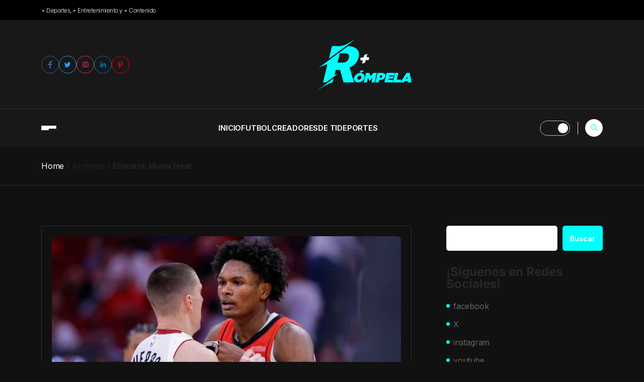

--- FILE ---
content_type: text/html; charset=UTF-8
request_url: https://rompelamas.com/tag/miami-heat/
body_size: 22174
content:
<!DOCTYPE html>
  <html dir="ltr" lang="es" prefix="og: https://ogp.me/ns#"> 
    <head>
        <meta charset="UTF-8">
        <meta name="viewport" content="width=device-width, initial-scale=1, maximum-scale=1">
		<title>Miami Heat | Rómpela Más</title>

		<!-- All in One SEO 4.9.3 - aioseo.com -->
	<meta name="robots" content="max-image-preview:large" />
	<link rel="canonical" href="https://rompelamas.com/tag/miami-heat/" />
	<meta name="generator" content="All in One SEO (AIOSEO) 4.9.3" />
		<script type="application/ld+json" class="aioseo-schema">
			{"@context":"https:\/\/schema.org","@graph":[{"@type":"BreadcrumbList","@id":"https:\/\/rompelamas.com\/tag\/miami-heat\/#breadcrumblist","itemListElement":[{"@type":"ListItem","@id":"https:\/\/rompelamas.com#listItem","position":1,"name":"Home","item":"https:\/\/rompelamas.com","nextItem":{"@type":"ListItem","@id":"https:\/\/rompelamas.com\/tag\/miami-heat\/#listItem","name":"Miami Heat"}},{"@type":"ListItem","@id":"https:\/\/rompelamas.com\/tag\/miami-heat\/#listItem","position":2,"name":"Miami Heat","previousItem":{"@type":"ListItem","@id":"https:\/\/rompelamas.com#listItem","name":"Home"}}]},{"@type":"CollectionPage","@id":"https:\/\/rompelamas.com\/tag\/miami-heat\/#collectionpage","url":"https:\/\/rompelamas.com\/tag\/miami-heat\/","name":"Miami Heat | R\u00f3mpela M\u00e1s","inLanguage":"es-ES","isPartOf":{"@id":"https:\/\/rompelamas.com\/#website"},"breadcrumb":{"@id":"https:\/\/rompelamas.com\/tag\/miami-heat\/#breadcrumblist"}},{"@type":"Organization","@id":"https:\/\/rompelamas.com\/#organization","name":"R\u00f3mpela M\u00e1s","description":"Somos un medio en el que resaltamos a las y los atletas, selecciones y personajes que la est\u00e1n rompiendo en el mundo deportivo.","url":"https:\/\/rompelamas.com\/","email":"rompelamas.2022@gmail.com","telephone":"+524421289887","logo":{"@type":"ImageObject","url":"https:\/\/rompelamas.com\/wp-content\/uploads\/2022\/11\/USSER-ROMPELA-MAS-01-1.jpg","@id":"https:\/\/rompelamas.com\/tag\/miami-heat\/#organizationLogo","width":1042,"height":1042},"image":{"@id":"https:\/\/rompelamas.com\/tag\/miami-heat\/#organizationLogo"},"sameAs":["https:\/\/www.facebook.com\/RompelaMas","https:\/\/x.com\/rompela_mas","https:\/\/www.instagram.com\/rompelamasfoto\/","https:\/\/www.youtube.com\/@rompelamas"]},{"@type":"WebSite","@id":"https:\/\/rompelamas.com\/#website","url":"https:\/\/rompelamas.com\/","name":"R\u00f3mpela M\u00e1s","alternateName":"R\u00f3mpela +","description":"+Deportes, +Entretenimiento y +Contenido","inLanguage":"es-ES","publisher":{"@id":"https:\/\/rompelamas.com\/#organization"}}]}
		</script>
		<!-- All in One SEO -->

<!-- Google tag (gtag.js) consent mode dataLayer added by Site Kit -->
<script type="text/javascript" id="google_gtagjs-js-consent-mode-data-layer">
/* <![CDATA[ */
window.dataLayer = window.dataLayer || [];function gtag(){dataLayer.push(arguments);}
gtag('consent', 'default', {"ad_personalization":"denied","ad_storage":"denied","ad_user_data":"denied","analytics_storage":"denied","functionality_storage":"denied","security_storage":"denied","personalization_storage":"denied","region":["AT","BE","BG","CH","CY","CZ","DE","DK","EE","ES","FI","FR","GB","GR","HR","HU","IE","IS","IT","LI","LT","LU","LV","MT","NL","NO","PL","PT","RO","SE","SI","SK"],"wait_for_update":500});
window._googlesitekitConsentCategoryMap = {"statistics":["analytics_storage"],"marketing":["ad_storage","ad_user_data","ad_personalization"],"functional":["functionality_storage","security_storage"],"preferences":["personalization_storage"]};
window._googlesitekitConsents = {"ad_personalization":"denied","ad_storage":"denied","ad_user_data":"denied","analytics_storage":"denied","functionality_storage":"denied","security_storage":"denied","personalization_storage":"denied","region":["AT","BE","BG","CH","CY","CZ","DE","DK","EE","ES","FI","FR","GB","GR","HR","HU","IE","IS","IT","LI","LT","LU","LV","MT","NL","NO","PL","PT","RO","SE","SI","SK"],"wait_for_update":500};
/* ]]> */
</script>
<!-- End Google tag (gtag.js) consent mode dataLayer added by Site Kit -->
<link rel='dns-prefetch' href='//www.googletagmanager.com' />
<link rel='dns-prefetch' href='//fonts.googleapis.com' />
<link rel="alternate" type="application/rss+xml" title="R&oacute;mpela M&aacute;s &raquo; Feed" href="https://rompelamas.com/feed/" />
<link rel="alternate" type="application/rss+xml" title="R&oacute;mpela M&aacute;s &raquo; Feed de los comentarios" href="https://rompelamas.com/comments/feed/" />
<link rel="alternate" type="application/rss+xml" title="R&oacute;mpela M&aacute;s &raquo; Etiqueta Miami Heat del feed" href="https://rompelamas.com/tag/miami-heat/feed/" />
		<!-- This site uses the Google Analytics by MonsterInsights plugin v9.11.1 - Using Analytics tracking - https://www.monsterinsights.com/ -->
							<script src="//www.googletagmanager.com/gtag/js?id=G-67KQL4SYYN"  data-cfasync="false" data-wpfc-render="false" type="text/javascript" async></script>
			<script data-cfasync="false" data-wpfc-render="false" type="text/javascript">
				var mi_version = '9.11.1';
				var mi_track_user = true;
				var mi_no_track_reason = '';
								var MonsterInsightsDefaultLocations = {"page_location":"https:\/\/rompelamas.com\/tag\/miami-heat\/"};
								if ( typeof MonsterInsightsPrivacyGuardFilter === 'function' ) {
					var MonsterInsightsLocations = (typeof MonsterInsightsExcludeQuery === 'object') ? MonsterInsightsPrivacyGuardFilter( MonsterInsightsExcludeQuery ) : MonsterInsightsPrivacyGuardFilter( MonsterInsightsDefaultLocations );
				} else {
					var MonsterInsightsLocations = (typeof MonsterInsightsExcludeQuery === 'object') ? MonsterInsightsExcludeQuery : MonsterInsightsDefaultLocations;
				}

								var disableStrs = [
										'ga-disable-G-67KQL4SYYN',
									];

				/* Function to detect opted out users */
				function __gtagTrackerIsOptedOut() {
					for (var index = 0; index < disableStrs.length; index++) {
						if (document.cookie.indexOf(disableStrs[index] + '=true') > -1) {
							return true;
						}
					}

					return false;
				}

				/* Disable tracking if the opt-out cookie exists. */
				if (__gtagTrackerIsOptedOut()) {
					for (var index = 0; index < disableStrs.length; index++) {
						window[disableStrs[index]] = true;
					}
				}

				/* Opt-out function */
				function __gtagTrackerOptout() {
					for (var index = 0; index < disableStrs.length; index++) {
						document.cookie = disableStrs[index] + '=true; expires=Thu, 31 Dec 2099 23:59:59 UTC; path=/';
						window[disableStrs[index]] = true;
					}
				}

				if ('undefined' === typeof gaOptout) {
					function gaOptout() {
						__gtagTrackerOptout();
					}
				}
								window.dataLayer = window.dataLayer || [];

				window.MonsterInsightsDualTracker = {
					helpers: {},
					trackers: {},
				};
				if (mi_track_user) {
					function __gtagDataLayer() {
						dataLayer.push(arguments);
					}

					function __gtagTracker(type, name, parameters) {
						if (!parameters) {
							parameters = {};
						}

						if (parameters.send_to) {
							__gtagDataLayer.apply(null, arguments);
							return;
						}

						if (type === 'event') {
														parameters.send_to = monsterinsights_frontend.v4_id;
							var hookName = name;
							if (typeof parameters['event_category'] !== 'undefined') {
								hookName = parameters['event_category'] + ':' + name;
							}

							if (typeof MonsterInsightsDualTracker.trackers[hookName] !== 'undefined') {
								MonsterInsightsDualTracker.trackers[hookName](parameters);
							} else {
								__gtagDataLayer('event', name, parameters);
							}
							
						} else {
							__gtagDataLayer.apply(null, arguments);
						}
					}

					__gtagTracker('js', new Date());
					__gtagTracker('set', {
						'developer_id.dZGIzZG': true,
											});
					if ( MonsterInsightsLocations.page_location ) {
						__gtagTracker('set', MonsterInsightsLocations);
					}
										__gtagTracker('config', 'G-67KQL4SYYN', {"forceSSL":"true","link_attribution":"true"} );
										window.gtag = __gtagTracker;										(function () {
						/* https://developers.google.com/analytics/devguides/collection/analyticsjs/ */
						/* ga and __gaTracker compatibility shim. */
						var noopfn = function () {
							return null;
						};
						var newtracker = function () {
							return new Tracker();
						};
						var Tracker = function () {
							return null;
						};
						var p = Tracker.prototype;
						p.get = noopfn;
						p.set = noopfn;
						p.send = function () {
							var args = Array.prototype.slice.call(arguments);
							args.unshift('send');
							__gaTracker.apply(null, args);
						};
						var __gaTracker = function () {
							var len = arguments.length;
							if (len === 0) {
								return;
							}
							var f = arguments[len - 1];
							if (typeof f !== 'object' || f === null || typeof f.hitCallback !== 'function') {
								if ('send' === arguments[0]) {
									var hitConverted, hitObject = false, action;
									if ('event' === arguments[1]) {
										if ('undefined' !== typeof arguments[3]) {
											hitObject = {
												'eventAction': arguments[3],
												'eventCategory': arguments[2],
												'eventLabel': arguments[4],
												'value': arguments[5] ? arguments[5] : 1,
											}
										}
									}
									if ('pageview' === arguments[1]) {
										if ('undefined' !== typeof arguments[2]) {
											hitObject = {
												'eventAction': 'page_view',
												'page_path': arguments[2],
											}
										}
									}
									if (typeof arguments[2] === 'object') {
										hitObject = arguments[2];
									}
									if (typeof arguments[5] === 'object') {
										Object.assign(hitObject, arguments[5]);
									}
									if ('undefined' !== typeof arguments[1].hitType) {
										hitObject = arguments[1];
										if ('pageview' === hitObject.hitType) {
											hitObject.eventAction = 'page_view';
										}
									}
									if (hitObject) {
										action = 'timing' === arguments[1].hitType ? 'timing_complete' : hitObject.eventAction;
										hitConverted = mapArgs(hitObject);
										__gtagTracker('event', action, hitConverted);
									}
								}
								return;
							}

							function mapArgs(args) {
								var arg, hit = {};
								var gaMap = {
									'eventCategory': 'event_category',
									'eventAction': 'event_action',
									'eventLabel': 'event_label',
									'eventValue': 'event_value',
									'nonInteraction': 'non_interaction',
									'timingCategory': 'event_category',
									'timingVar': 'name',
									'timingValue': 'value',
									'timingLabel': 'event_label',
									'page': 'page_path',
									'location': 'page_location',
									'title': 'page_title',
									'referrer' : 'page_referrer',
								};
								for (arg in args) {
																		if (!(!args.hasOwnProperty(arg) || !gaMap.hasOwnProperty(arg))) {
										hit[gaMap[arg]] = args[arg];
									} else {
										hit[arg] = args[arg];
									}
								}
								return hit;
							}

							try {
								f.hitCallback();
							} catch (ex) {
							}
						};
						__gaTracker.create = newtracker;
						__gaTracker.getByName = newtracker;
						__gaTracker.getAll = function () {
							return [];
						};
						__gaTracker.remove = noopfn;
						__gaTracker.loaded = true;
						window['__gaTracker'] = __gaTracker;
					})();
									} else {
										console.log("");
					(function () {
						function __gtagTracker() {
							return null;
						}

						window['__gtagTracker'] = __gtagTracker;
						window['gtag'] = __gtagTracker;
					})();
									}
			</script>
							<!-- / Google Analytics by MonsterInsights -->
		<style id='wp-img-auto-sizes-contain-inline-css' type='text/css'>
img:is([sizes=auto i],[sizes^="auto," i]){contain-intrinsic-size:3000px 1500px}
/*# sourceURL=wp-img-auto-sizes-contain-inline-css */
</style>
<style id='wp-emoji-styles-inline-css' type='text/css'>

	img.wp-smiley, img.emoji {
		display: inline !important;
		border: none !important;
		box-shadow: none !important;
		height: 1em !important;
		width: 1em !important;
		margin: 0 0.07em !important;
		vertical-align: -0.1em !important;
		background: none !important;
		padding: 0 !important;
	}
/*# sourceURL=wp-emoji-styles-inline-css */
</style>
<link rel='stylesheet' id='wp-block-library-css' href='https://rompelamas.com/wp-includes/css/dist/block-library/style.min.css?ver=6.9' type='text/css' media='all' />
<style id='wp-block-library-theme-inline-css' type='text/css'>
.wp-block-audio :where(figcaption){color:#555;font-size:13px;text-align:center}.is-dark-theme .wp-block-audio :where(figcaption){color:#ffffffa6}.wp-block-audio{margin:0 0 1em}.wp-block-code{border:1px solid #ccc;border-radius:4px;font-family:Menlo,Consolas,monaco,monospace;padding:.8em 1em}.wp-block-embed :where(figcaption){color:#555;font-size:13px;text-align:center}.is-dark-theme .wp-block-embed :where(figcaption){color:#ffffffa6}.wp-block-embed{margin:0 0 1em}.blocks-gallery-caption{color:#555;font-size:13px;text-align:center}.is-dark-theme .blocks-gallery-caption{color:#ffffffa6}:root :where(.wp-block-image figcaption){color:#555;font-size:13px;text-align:center}.is-dark-theme :root :where(.wp-block-image figcaption){color:#ffffffa6}.wp-block-image{margin:0 0 1em}.wp-block-pullquote{border-bottom:4px solid;border-top:4px solid;color:currentColor;margin-bottom:1.75em}.wp-block-pullquote :where(cite),.wp-block-pullquote :where(footer),.wp-block-pullquote__citation{color:currentColor;font-size:.8125em;font-style:normal;text-transform:uppercase}.wp-block-quote{border-left:.25em solid;margin:0 0 1.75em;padding-left:1em}.wp-block-quote cite,.wp-block-quote footer{color:currentColor;font-size:.8125em;font-style:normal;position:relative}.wp-block-quote:where(.has-text-align-right){border-left:none;border-right:.25em solid;padding-left:0;padding-right:1em}.wp-block-quote:where(.has-text-align-center){border:none;padding-left:0}.wp-block-quote.is-large,.wp-block-quote.is-style-large,.wp-block-quote:where(.is-style-plain){border:none}.wp-block-search .wp-block-search__label{font-weight:700}.wp-block-search__button{border:1px solid #ccc;padding:.375em .625em}:where(.wp-block-group.has-background){padding:1.25em 2.375em}.wp-block-separator.has-css-opacity{opacity:.4}.wp-block-separator{border:none;border-bottom:2px solid;margin-left:auto;margin-right:auto}.wp-block-separator.has-alpha-channel-opacity{opacity:1}.wp-block-separator:not(.is-style-wide):not(.is-style-dots){width:100px}.wp-block-separator.has-background:not(.is-style-dots){border-bottom:none;height:1px}.wp-block-separator.has-background:not(.is-style-wide):not(.is-style-dots){height:2px}.wp-block-table{margin:0 0 1em}.wp-block-table td,.wp-block-table th{word-break:normal}.wp-block-table :where(figcaption){color:#555;font-size:13px;text-align:center}.is-dark-theme .wp-block-table :where(figcaption){color:#ffffffa6}.wp-block-video :where(figcaption){color:#555;font-size:13px;text-align:center}.is-dark-theme .wp-block-video :where(figcaption){color:#ffffffa6}.wp-block-video{margin:0 0 1em}:root :where(.wp-block-template-part.has-background){margin-bottom:0;margin-top:0;padding:1.25em 2.375em}
/*# sourceURL=/wp-includes/css/dist/block-library/theme.min.css */
</style>
<style id='classic-theme-styles-inline-css' type='text/css'>
/*! This file is auto-generated */
.wp-block-button__link{color:#fff;background-color:#32373c;border-radius:9999px;box-shadow:none;text-decoration:none;padding:calc(.667em + 2px) calc(1.333em + 2px);font-size:1.125em}.wp-block-file__button{background:#32373c;color:#fff;text-decoration:none}
/*# sourceURL=/wp-includes/css/classic-themes.min.css */
</style>
<link rel='stylesheet' id='aioseo/css/src/vue/standalone/blocks/table-of-contents/global.scss-css' href='https://rompelamas.com/wp-content/plugins/all-in-one-seo-pack/dist/Lite/assets/css/table-of-contents/global.e90f6d47.css?ver=4.9.3' type='text/css' media='all' />
<style id='global-styles-inline-css' type='text/css'>
:root{--wp--preset--aspect-ratio--square: 1;--wp--preset--aspect-ratio--4-3: 4/3;--wp--preset--aspect-ratio--3-4: 3/4;--wp--preset--aspect-ratio--3-2: 3/2;--wp--preset--aspect-ratio--2-3: 2/3;--wp--preset--aspect-ratio--16-9: 16/9;--wp--preset--aspect-ratio--9-16: 9/16;--wp--preset--color--black: #000000;--wp--preset--color--cyan-bluish-gray: #abb8c3;--wp--preset--color--white: #ffffff;--wp--preset--color--pale-pink: #f78da7;--wp--preset--color--vivid-red: #cf2e2e;--wp--preset--color--luminous-vivid-orange: #ff6900;--wp--preset--color--luminous-vivid-amber: #fcb900;--wp--preset--color--light-green-cyan: #7bdcb5;--wp--preset--color--vivid-green-cyan: #00d084;--wp--preset--color--pale-cyan-blue: #8ed1fc;--wp--preset--color--vivid-cyan-blue: #0693e3;--wp--preset--color--vivid-purple: #9b51e0;--wp--preset--gradient--vivid-cyan-blue-to-vivid-purple: linear-gradient(135deg,rgb(6,147,227) 0%,rgb(155,81,224) 100%);--wp--preset--gradient--light-green-cyan-to-vivid-green-cyan: linear-gradient(135deg,rgb(122,220,180) 0%,rgb(0,208,130) 100%);--wp--preset--gradient--luminous-vivid-amber-to-luminous-vivid-orange: linear-gradient(135deg,rgb(252,185,0) 0%,rgb(255,105,0) 100%);--wp--preset--gradient--luminous-vivid-orange-to-vivid-red: linear-gradient(135deg,rgb(255,105,0) 0%,rgb(207,46,46) 100%);--wp--preset--gradient--very-light-gray-to-cyan-bluish-gray: linear-gradient(135deg,rgb(238,238,238) 0%,rgb(169,184,195) 100%);--wp--preset--gradient--cool-to-warm-spectrum: linear-gradient(135deg,rgb(74,234,220) 0%,rgb(151,120,209) 20%,rgb(207,42,186) 40%,rgb(238,44,130) 60%,rgb(251,105,98) 80%,rgb(254,248,76) 100%);--wp--preset--gradient--blush-light-purple: linear-gradient(135deg,rgb(255,206,236) 0%,rgb(152,150,240) 100%);--wp--preset--gradient--blush-bordeaux: linear-gradient(135deg,rgb(254,205,165) 0%,rgb(254,45,45) 50%,rgb(107,0,62) 100%);--wp--preset--gradient--luminous-dusk: linear-gradient(135deg,rgb(255,203,112) 0%,rgb(199,81,192) 50%,rgb(65,88,208) 100%);--wp--preset--gradient--pale-ocean: linear-gradient(135deg,rgb(255,245,203) 0%,rgb(182,227,212) 50%,rgb(51,167,181) 100%);--wp--preset--gradient--electric-grass: linear-gradient(135deg,rgb(202,248,128) 0%,rgb(113,206,126) 100%);--wp--preset--gradient--midnight: linear-gradient(135deg,rgb(2,3,129) 0%,rgb(40,116,252) 100%);--wp--preset--font-size--small: 13px;--wp--preset--font-size--medium: 20px;--wp--preset--font-size--large: 36px;--wp--preset--font-size--x-large: 42px;--wp--preset--spacing--20: 0.44rem;--wp--preset--spacing--30: 0.67rem;--wp--preset--spacing--40: 1rem;--wp--preset--spacing--50: 1.5rem;--wp--preset--spacing--60: 2.25rem;--wp--preset--spacing--70: 3.38rem;--wp--preset--spacing--80: 5.06rem;--wp--preset--shadow--natural: 6px 6px 9px rgba(0, 0, 0, 0.2);--wp--preset--shadow--deep: 12px 12px 50px rgba(0, 0, 0, 0.4);--wp--preset--shadow--sharp: 6px 6px 0px rgba(0, 0, 0, 0.2);--wp--preset--shadow--outlined: 6px 6px 0px -3px rgb(255, 255, 255), 6px 6px rgb(0, 0, 0);--wp--preset--shadow--crisp: 6px 6px 0px rgb(0, 0, 0);}:where(.is-layout-flex){gap: 0.5em;}:where(.is-layout-grid){gap: 0.5em;}body .is-layout-flex{display: flex;}.is-layout-flex{flex-wrap: wrap;align-items: center;}.is-layout-flex > :is(*, div){margin: 0;}body .is-layout-grid{display: grid;}.is-layout-grid > :is(*, div){margin: 0;}:where(.wp-block-columns.is-layout-flex){gap: 2em;}:where(.wp-block-columns.is-layout-grid){gap: 2em;}:where(.wp-block-post-template.is-layout-flex){gap: 1.25em;}:where(.wp-block-post-template.is-layout-grid){gap: 1.25em;}.has-black-color{color: var(--wp--preset--color--black) !important;}.has-cyan-bluish-gray-color{color: var(--wp--preset--color--cyan-bluish-gray) !important;}.has-white-color{color: var(--wp--preset--color--white) !important;}.has-pale-pink-color{color: var(--wp--preset--color--pale-pink) !important;}.has-vivid-red-color{color: var(--wp--preset--color--vivid-red) !important;}.has-luminous-vivid-orange-color{color: var(--wp--preset--color--luminous-vivid-orange) !important;}.has-luminous-vivid-amber-color{color: var(--wp--preset--color--luminous-vivid-amber) !important;}.has-light-green-cyan-color{color: var(--wp--preset--color--light-green-cyan) !important;}.has-vivid-green-cyan-color{color: var(--wp--preset--color--vivid-green-cyan) !important;}.has-pale-cyan-blue-color{color: var(--wp--preset--color--pale-cyan-blue) !important;}.has-vivid-cyan-blue-color{color: var(--wp--preset--color--vivid-cyan-blue) !important;}.has-vivid-purple-color{color: var(--wp--preset--color--vivid-purple) !important;}.has-black-background-color{background-color: var(--wp--preset--color--black) !important;}.has-cyan-bluish-gray-background-color{background-color: var(--wp--preset--color--cyan-bluish-gray) !important;}.has-white-background-color{background-color: var(--wp--preset--color--white) !important;}.has-pale-pink-background-color{background-color: var(--wp--preset--color--pale-pink) !important;}.has-vivid-red-background-color{background-color: var(--wp--preset--color--vivid-red) !important;}.has-luminous-vivid-orange-background-color{background-color: var(--wp--preset--color--luminous-vivid-orange) !important;}.has-luminous-vivid-amber-background-color{background-color: var(--wp--preset--color--luminous-vivid-amber) !important;}.has-light-green-cyan-background-color{background-color: var(--wp--preset--color--light-green-cyan) !important;}.has-vivid-green-cyan-background-color{background-color: var(--wp--preset--color--vivid-green-cyan) !important;}.has-pale-cyan-blue-background-color{background-color: var(--wp--preset--color--pale-cyan-blue) !important;}.has-vivid-cyan-blue-background-color{background-color: var(--wp--preset--color--vivid-cyan-blue) !important;}.has-vivid-purple-background-color{background-color: var(--wp--preset--color--vivid-purple) !important;}.has-black-border-color{border-color: var(--wp--preset--color--black) !important;}.has-cyan-bluish-gray-border-color{border-color: var(--wp--preset--color--cyan-bluish-gray) !important;}.has-white-border-color{border-color: var(--wp--preset--color--white) !important;}.has-pale-pink-border-color{border-color: var(--wp--preset--color--pale-pink) !important;}.has-vivid-red-border-color{border-color: var(--wp--preset--color--vivid-red) !important;}.has-luminous-vivid-orange-border-color{border-color: var(--wp--preset--color--luminous-vivid-orange) !important;}.has-luminous-vivid-amber-border-color{border-color: var(--wp--preset--color--luminous-vivid-amber) !important;}.has-light-green-cyan-border-color{border-color: var(--wp--preset--color--light-green-cyan) !important;}.has-vivid-green-cyan-border-color{border-color: var(--wp--preset--color--vivid-green-cyan) !important;}.has-pale-cyan-blue-border-color{border-color: var(--wp--preset--color--pale-cyan-blue) !important;}.has-vivid-cyan-blue-border-color{border-color: var(--wp--preset--color--vivid-cyan-blue) !important;}.has-vivid-purple-border-color{border-color: var(--wp--preset--color--vivid-purple) !important;}.has-vivid-cyan-blue-to-vivid-purple-gradient-background{background: var(--wp--preset--gradient--vivid-cyan-blue-to-vivid-purple) !important;}.has-light-green-cyan-to-vivid-green-cyan-gradient-background{background: var(--wp--preset--gradient--light-green-cyan-to-vivid-green-cyan) !important;}.has-luminous-vivid-amber-to-luminous-vivid-orange-gradient-background{background: var(--wp--preset--gradient--luminous-vivid-amber-to-luminous-vivid-orange) !important;}.has-luminous-vivid-orange-to-vivid-red-gradient-background{background: var(--wp--preset--gradient--luminous-vivid-orange-to-vivid-red) !important;}.has-very-light-gray-to-cyan-bluish-gray-gradient-background{background: var(--wp--preset--gradient--very-light-gray-to-cyan-bluish-gray) !important;}.has-cool-to-warm-spectrum-gradient-background{background: var(--wp--preset--gradient--cool-to-warm-spectrum) !important;}.has-blush-light-purple-gradient-background{background: var(--wp--preset--gradient--blush-light-purple) !important;}.has-blush-bordeaux-gradient-background{background: var(--wp--preset--gradient--blush-bordeaux) !important;}.has-luminous-dusk-gradient-background{background: var(--wp--preset--gradient--luminous-dusk) !important;}.has-pale-ocean-gradient-background{background: var(--wp--preset--gradient--pale-ocean) !important;}.has-electric-grass-gradient-background{background: var(--wp--preset--gradient--electric-grass) !important;}.has-midnight-gradient-background{background: var(--wp--preset--gradient--midnight) !important;}.has-small-font-size{font-size: var(--wp--preset--font-size--small) !important;}.has-medium-font-size{font-size: var(--wp--preset--font-size--medium) !important;}.has-large-font-size{font-size: var(--wp--preset--font-size--large) !important;}.has-x-large-font-size{font-size: var(--wp--preset--font-size--x-large) !important;}
:where(.wp-block-post-template.is-layout-flex){gap: 1.25em;}:where(.wp-block-post-template.is-layout-grid){gap: 1.25em;}
:where(.wp-block-term-template.is-layout-flex){gap: 1.25em;}:where(.wp-block-term-template.is-layout-grid){gap: 1.25em;}
:where(.wp-block-columns.is-layout-flex){gap: 2em;}:where(.wp-block-columns.is-layout-grid){gap: 2em;}
:root :where(.wp-block-pullquote){font-size: 1.5em;line-height: 1.6;}
/*# sourceURL=global-styles-inline-css */
</style>
<link rel='stylesheet' id='contact-form-7-css' href='https://rompelamas.com/wp-content/plugins/contact-form-7/includes/css/styles.css?ver=6.1.4' type='text/css' media='all' />
<link rel='stylesheet' id='themefont-awesome-css' href='https://rompelamas.com/wp-content/themes/posty/assets/css/font-awesome.css?ver=6.9' type='text/css' media='all' />
<link rel='stylesheet' id='themeline-awesome-css' href='https://rompelamas.com/wp-content/themes/posty/assets/css/line-awesome.min.css?ver=6.9' type='text/css' media='all' />
<link rel='stylesheet' id='icon-font-css' href='https://rompelamas.com/wp-content/themes/posty/assets/css/icon-font.css?ver=6.9' type='text/css' media='all' />
<link rel='stylesheet' id='remix-font-css' href='https://rompelamas.com/wp-content/themes/posty/assets/css/remixicon.css?ver=6.9' type='text/css' media='all' />
<link rel='stylesheet' id='animate-css' href='https://rompelamas.com/wp-content/themes/posty/assets/css/animate.css?ver=6.9' type='text/css' media='all' />
<link rel='stylesheet' id='magnific-popup-css' href='https://rompelamas.com/wp-content/themes/posty/assets/css/magnific-popup.css?ver=6.9' type='text/css' media='all' />
<link rel='stylesheet' id='owl-carousel-css' href='https://rompelamas.com/wp-content/themes/posty/assets/css/owl.carousel.min.css?ver=6.9' type='text/css' media='all' />
<link rel='stylesheet' id='owl-theme-css' href='https://rompelamas.com/wp-content/themes/posty/assets/css/owl.theme.min.css?ver=6.9' type='text/css' media='all' />
<link rel='stylesheet' id='slick-css' href='https://rompelamas.com/wp-content/themes/posty/assets/css/slick.css?ver=6.9' type='text/css' media='all' />
<link rel='stylesheet' id='slicknav-css' href='https://rompelamas.com/wp-content/themes/posty/assets/css/slicknav.css?ver=6.9' type='text/css' media='all' />
<link rel='stylesheet' id='bootstrap-css' href='https://rompelamas.com/wp-content/themes/posty/assets/css/bootstrap.min.css?ver=4.0' type='text/css' media='all' />
<link rel='stylesheet' id='swiper-css' href='https://rompelamas.com/wp-content/plugins/elementor/assets/lib/swiper/v8/css/swiper.min.css?ver=8.4.5' type='text/css' media='all' />
<link rel='stylesheet' id='theme-fonts-css' href='https://rompelamas.com/wp-content/themes/posty/assets/css/theme-fonts.css?ver=1.0' type='text/css' media='all' />
<link rel='stylesheet' id='theme-color-css' href='https://rompelamas.com/wp-content/themes/posty/assets/css/posty-color.css?ver=1.0' type='text/css' media='all' />
<link rel='stylesheet' id='theme-dark-css' href='https://rompelamas.com/wp-content/themes/posty/assets/css/dark-mode.css?ver=1.0' type='text/css' media='all' />
<link rel='stylesheet' id='posty-main-css' href='https://rompelamas.com/wp-content/themes/posty/assets/css/main.css?ver=6.9' type='text/css' media='all' />
<link rel='stylesheet' id='posty-responsive-css' href='https://rompelamas.com/wp-content/themes/posty/assets/css/responsive.css?ver=6.9' type='text/css' media='all' />
<link rel='stylesheet' id='posty-style-css' href='https://rompelamas.com/wp-content/themes/posty/style.css?ver=6.9' type='text/css' media='all' />
<link rel='stylesheet' id='posty-custom-style-css' href='https://rompelamas.com/wp-content/themes/posty/assets/css/custom-style.css?ver=6.9' type='text/css' media='all' />
<style id='posty-custom-style-inline-css' type='text/css'>
 .default-btn, .mid-header-wrap .mid-header-right .user:hover, .tab-wrap .nav-item .nav-link.active, .post-carousel .swiper-arrow .swiper-nav:hover, .news-carousel .swiper-arrow .swiper-nav:hover, .top-area .right-btn .default-btn:hover, .categorie-wrap .categorie-list li:before, .carousel-post .video-btn a, .thumb-carousel-wrap .swiper-slide.swiper-slide-thumb-active .thumb-content .thumb-video, .carousel-thumb-post .thumb-content .thumb-video:hover, ul.wp-block-latest-posts li:before, .scroll-to-top, .sidebar-content .sidebar-social li a:after, .main-menu li li a:before, .main-menu li a:before, .site-preloader .spinner, .header-2 .main-menu li li a:hover:before, .video-post .post-thumb .video-btn a, .blog-sidebar .widget_block li.wp-block-latest-comments__comment::before, .blog-sidebar ul.wp-block-categories-list.wp-block-categories li:before, #comments .form-submit input[type="submit"], .skills-items .skills-item .progress .progress-bar,.error-section .default-btn{ background: #00fffa;}.blog-sidebar .widget_block.widget_search .wp-block-search__button { background: #00fffa!important;}.news_tab_Block .nav-tabs .nav-link.active, .blog-sidebar .widget_search form button, .blog-sidebar .widget ul li::before, .main-container .theme-pagination-style ul.page-numbers li a.page-numbers:hover {background-color: #00fffa;}h1.text-logo a, .mid-header-wrap .mid-header-right .user, .hero-text .news, .header-right .search-icon i, .top-area .right-btn .default-btn, .footer-content .post-title a:hover, .main-menu li a:hover, .main-menu li:hover li a:hover, .video-post .post-thumb .video-btn a:hover, .theme_blog_nav_Title a:hover, .skill-heading span, .adress-list li i {color: #00fffa;}.news-carousel .swiper-arrow .swiper-nav:hover, .slide-arrow-left.slick-arrow:hover, .slide-arrow-right.slick-arrow:hover, .main-container .theme-pagination-style ul.page-numbers li span.current, .main-container .theme-pagination-style ul.page-numbers li a.page-numbers:hover, .wp-block-search .wp-block-search__button, .top-area .right-btn .default-btn:hover, .top-area .right-btn .default-btn, .sidebar-content .sidebar-social li a:hover, .video-post-area .top-area .right-btn .default-btn:hover {border-color: #00fffa;}.blog-sidebar .widget_block.widget_search .wp-block-search__button{ border-color: #00fffa!important;}
					.cat-item-109 span.post_count {background-color : #0073FF !important;} 
				
					.cat-item-2427 span.post_count {background-color : #0073ff1a !important;} 
				
					.cat-item-51 span.post_count {background-color : #0073FF !important;} 
				
					.cat-item-46 span.post_count {background-color : #0073FF !important;} 
				
					.cat-item-47 span.post_count {background-color : #0073FF !important;} 
				
					.cat-item-48 span.post_count {background-color : #0073FF !important;} 
				
					.cat-item-38 span.post_count {background-color : #0073FF !important;} 
				
					.cat-item-42 span.post_count {background-color : #0073FF !important;} 
				
					.cat-item-45 span.post_count {background-color : #0073FF !important;} 
				
					.cat-item-50 span.post_count {background-color : #0073FF !important;} 
				
					.cat-item-33 span.post_count {background-color : #0073FF !important;} 
				
					.cat-item-81 span.post_count {background-color : #0073FF !important;} 
				
					.cat-item-108 span.post_count {background-color : #0073FF !important;} 
				
					.cat-item-35 span.post_count {background-color : #0073ff1a !important;} 
				
					.cat-item-2398 span.post_count {background-color : #ff184e !important;} 
				
					.cat-item-37 span.post_count {background-color : #0073FF !important;} 
				
					.cat-item-2399 span.post_count {background-color : #f50bec !important;} 
				
					.cat-item-107 span.post_count {background-color : #0073FF !important;} 
				
					.cat-item-36 span.post_count {background-color : #0073FF !important;} 
				
					.cat-item-44 span.post_count {background-color : #0073FF !important;} 
				
					.cat-item-2424 span.post_count {background-color : #0073ff1a !important;} 
				
					.cat-item-1258 span.post_count {background-color : #0073FF !important;} 
				
					.cat-item-41 span.post_count {background-color : #0073FF !important;} 
				
					.cat-item-39 span.post_count {background-color : #0073FF !important;} 
				
					.cat-item-34 span.post_count {background-color : #0073FF !important;} 
				
					.cat-item-43 span.post_count {background-color : #0073FF !important;} 
				
					.cat-item-106 span.post_count {background-color : #0073ff1a !important;} 
				
					.cat-item-2400 span.post_count {background-color : #e524d8 !important;} 
				
					.cat-item-2401 span.post_count {background-color : #e54716 !important;} 
				
					.cat-item-2402 span.post_count {background-color : #15bcf1 !important;} 
				
					.cat-item-49 span.post_count {background-color : #0073FF !important;} 
				
					.cat-item-40 span.post_count {background-color : #0073FF !important;} 
				
					.cat-item-2403 span.post_count {background-color : #19db5b !important;} 
				
					.cat-item-1 span.post_count {background-color : #0073FF !important;} 
				
					.cat-item-2404 span.post_count {background-color : #8224e3 !important;} 
				
/*# sourceURL=posty-custom-style-inline-css */
</style>
<link rel='stylesheet' id='csf-google-web-fonts-css' href='//fonts.googleapis.com/css?family=Inter:400,600&#038;subset=latin-ext&#038;display=swap' type='text/css' media='all' />
<link rel='stylesheet' id='__EPYT__style-css' href='https://rompelamas.com/wp-content/plugins/youtube-embed-plus/styles/ytprefs.min.css?ver=14.2.4' type='text/css' media='all' />
<style id='__EPYT__style-inline-css' type='text/css'>

                .epyt-gallery-thumb {
                        width: 33.333%;
                }
                
/*# sourceURL=__EPYT__style-inline-css */
</style>
<link rel='stylesheet' id='elementor-frontend-css' href='https://rompelamas.com/wp-content/plugins/elementor/assets/css/frontend.min.css?ver=3.34.1' type='text/css' media='all' />
<link rel='stylesheet' id='eael-general-css' href='https://rompelamas.com/wp-content/plugins/essential-addons-for-elementor-lite/assets/front-end/css/view/general.min.css?ver=6.5.7' type='text/css' media='all' />
<link rel='stylesheet' id='wpr-text-animations-css-css' href='https://rompelamas.com/wp-content/plugins/royal-elementor-addons/assets/css/lib/animations/text-animations.min.css?ver=1.7.1045' type='text/css' media='all' />
<link rel='stylesheet' id='wpr-addons-css-css' href='https://rompelamas.com/wp-content/plugins/royal-elementor-addons/assets/css/frontend.min.css?ver=1.7.1045' type='text/css' media='all' />
<link rel='stylesheet' id='font-awesome-5-all-css' href='https://rompelamas.com/wp-content/plugins/elementor/assets/lib/font-awesome/css/all.min.css?ver=6.5.7' type='text/css' media='all' />
<!--n2css--><!--n2js--><script type="text/javascript" src="https://rompelamas.com/wp-content/plugins/google-analytics-for-wordpress/assets/js/frontend-gtag.min.js?ver=9.11.1" id="monsterinsights-frontend-script-js" async="async" data-wp-strategy="async"></script>
<script data-cfasync="false" data-wpfc-render="false" type="text/javascript" id='monsterinsights-frontend-script-js-extra'>/* <![CDATA[ */
var monsterinsights_frontend = {"js_events_tracking":"true","download_extensions":"doc,pdf,ppt,zip,xls,docx,pptx,xlsx","inbound_paths":"[{\"path\":\"\\\/go\\\/\",\"label\":\"affiliate\"},{\"path\":\"\\\/recommend\\\/\",\"label\":\"affiliate\"}]","home_url":"https:\/\/rompelamas.com","hash_tracking":"false","v4_id":"G-67KQL4SYYN"};/* ]]> */
</script>
<script type="text/javascript" data-cfasync="false" src="https://rompelamas.com/wp-includes/js/jquery/jquery.min.js?ver=3.7.1" id="jquery-core-js"></script>
<script type="text/javascript" data-cfasync="false" src="https://rompelamas.com/wp-includes/js/jquery/jquery-migrate.min.js?ver=3.4.1" id="jquery-migrate-js"></script>

<!-- Fragmento de código de la etiqueta de Google (gtag.js) añadida por Site Kit -->
<!-- Fragmento de código de Google Analytics añadido por Site Kit -->
<script type="text/javascript" src="https://www.googletagmanager.com/gtag/js?id=GT-M34S4WP" id="google_gtagjs-js" async></script>
<script type="text/javascript" id="google_gtagjs-js-after">
/* <![CDATA[ */
window.dataLayer = window.dataLayer || [];function gtag(){dataLayer.push(arguments);}
gtag("set","linker",{"domains":["rompelamas.com"]});
gtag("js", new Date());
gtag("set", "developer_id.dZTNiMT", true);
gtag("config", "GT-M34S4WP");
//# sourceURL=google_gtagjs-js-after
/* ]]> */
</script>
<script type="text/javascript" id="__ytprefs__-js-extra">
/* <![CDATA[ */
var _EPYT_ = {"ajaxurl":"https://rompelamas.com/wp-admin/admin-ajax.php","security":"3bf568f3e6","gallery_scrolloffset":"20","eppathtoscripts":"https://rompelamas.com/wp-content/plugins/youtube-embed-plus/scripts/","eppath":"https://rompelamas.com/wp-content/plugins/youtube-embed-plus/","epresponsiveselector":"[\"iframe.__youtube_prefs_widget__\"]","epdovol":"1","version":"14.2.4","evselector":"iframe.__youtube_prefs__[src], iframe[src*=\"youtube.com/embed/\"], iframe[src*=\"youtube-nocookie.com/embed/\"]","ajax_compat":"","maxres_facade":"eager","ytapi_load":"light","pause_others":"","stopMobileBuffer":"1","facade_mode":"","not_live_on_channel":""};
//# sourceURL=__ytprefs__-js-extra
/* ]]> */
</script>
<script type="text/javascript" src="https://rompelamas.com/wp-content/plugins/youtube-embed-plus/scripts/ytprefs.min.js?ver=14.2.4" id="__ytprefs__-js"></script>
<link rel="https://api.w.org/" href="https://rompelamas.com/wp-json/" /><link rel="alternate" title="JSON" type="application/json" href="https://rompelamas.com/wp-json/wp/v2/tags/1004" /><link rel="EditURI" type="application/rsd+xml" title="RSD" href="https://rompelamas.com/xmlrpc.php?rsd" />
<meta name="generator" content="WordPress 6.9" />
<meta name="generator" content="Site Kit by Google 1.170.0" /><meta name="generator" content="Elementor 3.34.1; features: e_font_icon_svg, additional_custom_breakpoints; settings: css_print_method-external, google_font-enabled, font_display-swap">
			<style>
				.e-con.e-parent:nth-of-type(n+4):not(.e-lazyloaded):not(.e-no-lazyload),
				.e-con.e-parent:nth-of-type(n+4):not(.e-lazyloaded):not(.e-no-lazyload) * {
					background-image: none !important;
				}
				@media screen and (max-height: 1024px) {
					.e-con.e-parent:nth-of-type(n+3):not(.e-lazyloaded):not(.e-no-lazyload),
					.e-con.e-parent:nth-of-type(n+3):not(.e-lazyloaded):not(.e-no-lazyload) * {
						background-image: none !important;
					}
				}
				@media screen and (max-height: 640px) {
					.e-con.e-parent:nth-of-type(n+2):not(.e-lazyloaded):not(.e-no-lazyload),
					.e-con.e-parent:nth-of-type(n+2):not(.e-lazyloaded):not(.e-no-lazyload) * {
						background-image: none !important;
					}
				}
			</style>
			<style type="text/css">.main-container.blog-spacing{padding-top:80px;padding-right:0px;padding-bottom:80px;padding-left:0px;}.main-container.cat-page-spacing{padding-top:80px;padding-right:0px;padding-bottom:80px;padding-left:0px;}.single-one-bwrap{padding-top:40px;padding-right:0px;padding-bottom:80px;padding-left:0px;}</style><link rel="icon" href="https://rompelamas.com/wp-content/uploads/2024/11/ROMPELA-MAS-LOGO-PEQUENO_Mesa-de-trabajo-1.jpg" sizes="32x32" />
<link rel="icon" href="https://rompelamas.com/wp-content/uploads/2024/11/ROMPELA-MAS-LOGO-PEQUENO_Mesa-de-trabajo-1.jpg" sizes="192x192" />
<link rel="apple-touch-icon" href="https://rompelamas.com/wp-content/uploads/2024/11/ROMPELA-MAS-LOGO-PEQUENO_Mesa-de-trabajo-1.jpg" />
<meta name="msapplication-TileImage" content="https://rompelamas.com/wp-content/uploads/2024/11/ROMPELA-MAS-LOGO-PEQUENO_Mesa-de-trabajo-1.jpg" />
<style id="wpr_lightbox_styles">
				.lg-backdrop {
					background-color: rgba(0,0,0,0.6) !important;
				}
				.lg-toolbar,
				.lg-dropdown {
					background-color: rgba(0,0,0,0.8) !important;
				}
				.lg-dropdown:after {
					border-bottom-color: rgba(0,0,0,0.8) !important;
				}
				.lg-sub-html {
					background-color: rgba(0,0,0,0.8) !important;
				}
				.lg-thumb-outer,
				.lg-progress-bar {
					background-color: #444444 !important;
				}
				.lg-progress {
					background-color: #a90707 !important;
				}
				.lg-icon {
					color: #efefef !important;
					font-size: 20px !important;
				}
				.lg-icon.lg-toogle-thumb {
					font-size: 24px !important;
				}
				.lg-icon:hover,
				.lg-dropdown-text:hover {
					color: #ffffff !important;
				}
				.lg-sub-html,
				.lg-dropdown-text {
					color: #efefef !important;
					font-size: 14px !important;
				}
				#lg-counter {
					color: #efefef !important;
					font-size: 14px !important;
				}
				.lg-prev,
				.lg-next {
					font-size: 35px !important;
				}

				/* Defaults */
				.lg-icon {
				background-color: transparent !important;
				}

				#lg-counter {
				opacity: 0.9;
				}

				.lg-thumb-outer {
				padding: 0 10px;
				}

				.lg-thumb-item {
				border-radius: 0 !important;
				border: none !important;
				opacity: 0.5;
				}

				.lg-thumb-item.active {
					opacity: 1;
				}
	         </style>    </head>
	
	
    <body class="archive tag tag-miami-heat tag-1004 wp-custom-logo wp-theme-posty eio-default sidebar-active elementor-default elementor-kit-13553" >
		
		
		<!-- Theme Preloader -->
				<div class="site-preloader">
          <div class="spinner"></div>
       </div>
		

		<div class="body-inner-content">
      
		

   <header class="main-header transparent header-1">
      <div class="top-bar">
         <div class="container">
            <div class="top-bar-wrap">

              
                              <div class="top-bar-left">

                    <h4 class="link-title"><span>+ Deportes, + Entretenimiento y + Contenido</span></h4>

                                   </div>
               
               

            </div>
         </div>
      </div>
      <div class="mid-header">
         <div class="container">
            <div class="mid-header-wrap">


              
               <div class="mid-header-left">

     
                  <ul class="header-social">

                                         <li>
                        <a href="https://www.facebook.com/RompelaMas" class="facebook"><i class="lab la-facebook-f"></i></a>
                    </li>
                    
                     <li>
                        <a href="#" class="twitter"><i class="lab la-twitter"></i></a>
                     </li>

                     <li>
                        <a href="#" class="instagram"><i class="lab la-instagram"></i></a>
                     </li>

                     <li>
                        <a href="#" class="linkedin"><i class="lab la-linkedin-in"></i></a>
                     </li>

                     <li>
                        <a href="#" class="pinterest"><i class="lab la-pinterest-p"></i></a>
                     </li>

                  </ul>



               </div>

                

               <div class="site-logo">


                                <a href="https://rompelamas.com/" class="logo">
                  <img class="logo-light" src="https://rompelamas.com/wp-content/uploads/2024/11/ROMPELA-MAS-LOGO-COMPLETO-PEQUENO_Mesa-de-trabajo-1-copia.png" alt="">
                </a>
                
                        <a href="https://rompelamas.com/" class="logo">
                  <img class="logo-dark" src="https://rompelamas.com/wp-content/uploads/2024/11/cropped-ROMPELA-MAS-LOGO-COMPLETO-PEQUENO_Mesa-de-trabajo-1-copia.png" alt="">
                </a>
                

               </div>
               <div class="mid-header-right">

                  
                  
               </div>
            </div>
         </div>
      </div>
      <div class="bottom-header">
         <div class="container">
            <div class="navigation-wrapper">
               <div class="navigation-inner">

                                  <div class="sidebar-icon">
                     <button class="sidebar-trigger open">
                     <span></span>
                     <span></span>
                     <span></span>
                     </button>
                  </div>
                

                    <div class="site-logo">
                     
                                    <a href="https://rompelamas.com/" class="logo">
                  <img class="dark" src="https://rompelamas.com/wp-content/uploads/2024/11/ROMPELA-MAS-LOGO-COMPLETO-PEQUENO_Mesa-de-trabajo-1-copia.png" alt="">
                </a>
                
                        <a href="https://rompelamas.com/" class="logo">
                  <img class="light" src="https://rompelamas.com/wp-content/uploads/2024/11/cropped-ROMPELA-MAS-LOGO-COMPLETO-PEQUENO_Mesa-de-trabajo-1-copia.png" alt="">
                </a>
                

                    </div>


                  <nav class="nav-main-wrap navigation-menu"><ul id="primary-menu" class="theme-navigation-wrap main-menu"><li id="menu-item-14592" class="menu-item menu-item-type-post_type menu-item-object-page menu-item-home menu-item-14592"><a href="https://rompelamas.com/">INICIO</a></li>
<li id="menu-item-1664" class="menu-item menu-item-type-taxonomy menu-item-object-category menu-item-has-children menu-item-1664"><a href="https://rompelamas.com/category/futbol/">Futbol</a>
<ul class="sub-menu">
	<li id="menu-item-1666" class="menu-item menu-item-type-taxonomy menu-item-object-category menu-item-1666"><a href="https://rompelamas.com/category/futbol/ligamx/">Liga MX</a></li>
	<li id="menu-item-14646" class="menu-item menu-item-type-taxonomy menu-item-object-category menu-item-14646"><a href="https://rompelamas.com/category/gallos-blancos/">Gallos Blancos</a></li>
	<li id="menu-item-1675" class="menu-item menu-item-type-taxonomy menu-item-object-category menu-item-1675"><a href="https://rompelamas.com/category/futbol/internacional/">Internacional</a></li>
</ul>
</li>
<li id="menu-item-1676" class="menu-item menu-item-type-taxonomy menu-item-object-category menu-item-has-children menu-item-1676"><a href="https://rompelamas.com/category/creadores/">Creadores</a>
<ul class="sub-menu">
	<li id="menu-item-1677" class="menu-item menu-item-type-taxonomy menu-item-object-category menu-item-1677"><a href="https://rompelamas.com/category/creadores/opinion/">Opinión</a></li>
	<li id="menu-item-1678" class="menu-item menu-item-type-taxonomy menu-item-object-category menu-item-1678"><a href="https://rompelamas.com/category/creadores/podcast/">Podcast</a></li>
	<li id="menu-item-1679" class="menu-item menu-item-type-taxonomy menu-item-object-category menu-item-1679"><a href="https://rompelamas.com/category/creadores/tiktok/">Tik Tok</a></li>
</ul>
</li>
<li id="menu-item-1680" class="menu-item menu-item-type-taxonomy menu-item-object-category menu-item-has-children menu-item-1680"><a href="https://rompelamas.com/category/deti/">De ti</a>
<ul class="sub-menu">
	<li id="menu-item-1681" class="menu-item menu-item-type-taxonomy menu-item-object-category menu-item-1681"><a href="https://rompelamas.com/category/deti/mexico/">México</a></li>
	<li id="menu-item-1682" class="menu-item menu-item-type-taxonomy menu-item-object-category menu-item-1682"><a href="https://rompelamas.com/category/deti/queretaro/">Querétaro</a></li>
</ul>
</li>
<li id="menu-item-1668" class="menu-item menu-item-type-taxonomy menu-item-object-category menu-item-has-children menu-item-1668"><a href="https://rompelamas.com/category/deportes/">Deportes</a>
<ul class="sub-menu">
	<li id="menu-item-1669" class="menu-item menu-item-type-taxonomy menu-item-object-category menu-item-1669"><a href="https://rompelamas.com/category/deportes/atletismo/">Atletismo</a></li>
	<li id="menu-item-1670" class="menu-item menu-item-type-taxonomy menu-item-object-category menu-item-1670"><a href="https://rompelamas.com/category/deportes/automovilismo/">Automovilismo</a></li>
	<li id="menu-item-1671" class="menu-item menu-item-type-taxonomy menu-item-object-category menu-item-1671"><a href="https://rompelamas.com/category/deportes/basquetbol/">Básquetbol</a></li>
	<li id="menu-item-1672" class="menu-item menu-item-type-taxonomy menu-item-object-category menu-item-1672"><a href="https://rompelamas.com/category/deportes/beisbol/">Béisbol</a></li>
	<li id="menu-item-13888" class="menu-item menu-item-type-taxonomy menu-item-object-category menu-item-13888"><a href="https://rompelamas.com/category/futbol-americano/">Futbol Americano</a></li>
	<li id="menu-item-1673" class="menu-item menu-item-type-taxonomy menu-item-object-category menu-item-1673"><a href="https://rompelamas.com/category/deportes/deportes-de-contacto/">Deportes de Contacto</a></li>
	<li id="menu-item-13889" class="menu-item menu-item-type-taxonomy menu-item-object-category menu-item-13889"><a href="https://rompelamas.com/category/natacion/">Natación</a></li>
	<li id="menu-item-1674" class="menu-item menu-item-type-taxonomy menu-item-object-category menu-item-1674"><a href="https://rompelamas.com/category/deportes/tenis/">Tenis</a></li>
</ul>
</li>
</ul></nav>

                <div class="header-right">

                                        <div class="toggle-switch">
                        <label>
                        <input type="checkbox" data-theme-toggle>
                        <span class="slider"></span>
                        </label>
                     </div>
                     
                                           <div class="search-icon dl-search-icon">
                        <i class="las la-search"></i>
                     </div>
                     

                     <div class="mobile-menu-icon">
                        <div class="burger-menu">
                           <div class="line-menu line-half first-line"></div>
                           <div class="line-menu"></div>
                           <div class="line-menu line-half last-line"></div>
                        </div>
                     </div>
                  </div>
               </div>
            </div>
         </div>
      </div>
   </header>
   <!--/.main-header-->



  <div id="popup-search-box">
      <div class="box-inner-wrap d-flex align-items-center">
        <form role="search" method="get" id="searchform" class="search-form" action="https://rompelamas.com/">
            <input type="text" class="search-input" value="" name="s" id="popup-search" placeholder="Type keywords here..." required />
            <button type="submit" id="searchsubmit" class="popup-search-button"><i class="las la-search"></i></button>
        </form>
         <div class="search-close"><i class="las la-times"></i></div>
      </div>
   </div>
   <!-- /#popup-search-box -->




               <div id="sidebar-area" class="sidebar-area">
                  <button class="sidebar-trigger close">
                     <svg
                        class="sidebar-close"
                        xmlns="http://www.w3.org/2000/svg"
                        xmlns:xlink="http://www.w3.org/1999/xlink"
                        x="0px"
                        y="0px"
                        width="16px"
                        height="12.7px"
                        viewBox="0 0 16 12.7"
                        style="enable-background: new 0 0 16 12.7"
                        xml:space="preserve"
                        >
                        <g>
                           <rect
                              x="0"
                              y="5.4"
                              transform="matrix(0.7071 -0.7071 0.7071 0.7071 -2.1569 7.5208)"
                              width="16"
                              height="2"
                              ></rect>
                           <rect
                              x="0"
                              y="5.4"
                              transform="matrix(0.7071 0.7071 -0.7071 0.7071 6.8431 -3.7929)"
                              width="16"
                              height="2"
                              ></rect>
                        </g>
                     </svg>
                  </button>

                  <div class="sidebar-content">

                     <div class="panel-widget-content">
                       
                      <div id="block-21" class="panel-widget widget widget_block"><div class="site-logo">
<a href="https://rompelamas.com/wp-content/uploads/2024/11/ROMPELA-MAS-LOGO-COMPLETO-PEQUENO_Mesa-de-trabajo-1-copia.png">
<img decoding="async" class="logo-dark" src="https://rompelamas.com/wp-content/uploads/2024/11/ROMPELA-MAS-LOGO-COMPLETO-PEQUENO_Mesa-de-trabajo-1-copia.png" alt="logo">
<img decoding="async" class="logo-light" src="https://rompelamas.com/wp-content/uploads/2024/11/ROMPELA-MAS-LOGO-PEQUENO_Mesa-de-trabajo-1.png" alt="logo">
</a>
</div>
<p>Somos un medio en el que resaltamos a las y los atletas, selecciones y personajes que la están rompiendo en el mundo deportivo.</p>
<ul class="sidebar-info">
<li><span>Contacto:</span> 442 128 98 87</li>
<li><span>Email:</span> rompelamas.2022@gmail.com</li>
</ul></div><div id="theme_recent_posts-4" class="panel-widget widget widget_theme_recent_posts"><h4 class="widget-title">Lo + reciente</h4>
                <div class="footer-content">
                <div class="footer-post-list">

                


                    <li>
                      <a href="https://rompelamas.com/xabi-es-un-entrenador-fantastico-hansi-flick/"
                         ><img fetchpriority="high" width="1638" height="1167" src="https://rompelamas.com/wp-content/uploads/2026/01/hansi-flick-y-xabi-alonso-e1768424530247.jpg" class="attachment-full size-full wp-post-image" alt="" decoding="async" srcset="https://rompelamas.com/wp-content/uploads/2026/01/hansi-flick-y-xabi-alonso-e1768424530247.jpg 1638w, https://rompelamas.com/wp-content/uploads/2026/01/hansi-flick-y-xabi-alonso-e1768424530247-300x214.jpg 300w, https://rompelamas.com/wp-content/uploads/2026/01/hansi-flick-y-xabi-alonso-e1768424530247-1024x730.jpg 1024w, https://rompelamas.com/wp-content/uploads/2026/01/hansi-flick-y-xabi-alonso-e1768424530247-768x547.jpg 768w, https://rompelamas.com/wp-content/uploads/2026/01/hansi-flick-y-xabi-alonso-e1768424530247-1536x1094.jpg 1536w" sizes="(max-width: 1638px) 100vw, 1638px" /></a>
                      <h4 class="post-title">
                         <a href="https://rompelamas.com/xabi-es-un-entrenador-fantastico-hansi-flick/"
                            >Xabi es un entrenador fantástico: Hansi Flick                         <span>enero 14, 2026</span></a
                            >
                      </h4>
                   </li>
					
					
                


                    <li>
                      <a href="https://rompelamas.com/gallos-blancos-y-ceforam-firman-convenio/"
                         ><img width="2560" height="1707" src="https://rompelamas.com/wp-content/uploads/2026/01/Gallos-Blancos-y-CEFORAM-firman-convenio-scaled.jpg" class="attachment-full size-full wp-post-image" alt="" decoding="async" srcset="https://rompelamas.com/wp-content/uploads/2026/01/Gallos-Blancos-y-CEFORAM-firman-convenio-scaled.jpg 2560w, https://rompelamas.com/wp-content/uploads/2026/01/Gallos-Blancos-y-CEFORAM-firman-convenio-300x200.jpg 300w, https://rompelamas.com/wp-content/uploads/2026/01/Gallos-Blancos-y-CEFORAM-firman-convenio-1024x683.jpg 1024w, https://rompelamas.com/wp-content/uploads/2026/01/Gallos-Blancos-y-CEFORAM-firman-convenio-768x512.jpg 768w, https://rompelamas.com/wp-content/uploads/2026/01/Gallos-Blancos-y-CEFORAM-firman-convenio-1536x1024.jpg 1536w, https://rompelamas.com/wp-content/uploads/2026/01/Gallos-Blancos-y-CEFORAM-firman-convenio-2048x1365.jpg 2048w" sizes="(max-width: 2560px) 100vw, 2560px" /></a>
                      <h4 class="post-title">
                         <a href="https://rompelamas.com/gallos-blancos-y-ceforam-firman-convenio/"
                            >Gallos Blancos y CEFORAM firman convenio                         <span>enero 13, 2026</span></a
                            >
                      </h4>
                   </li>
					
					
                


                    <li>
                      <a href="https://rompelamas.com/alvaro-arbeloa-no-imitara-a-otros-entrenadores/"
                         ><img width="1080" height="790" src="https://rompelamas.com/wp-content/uploads/2026/01/Alvaro-Arbeloa-primer-entrenamiento-Real-Madrid-e1768346292191.jpg" class="attachment-full size-full wp-post-image" alt="" decoding="async" srcset="https://rompelamas.com/wp-content/uploads/2026/01/Alvaro-Arbeloa-primer-entrenamiento-Real-Madrid-e1768346292191.jpg 1080w, https://rompelamas.com/wp-content/uploads/2026/01/Alvaro-Arbeloa-primer-entrenamiento-Real-Madrid-e1768346292191-300x219.jpg 300w, https://rompelamas.com/wp-content/uploads/2026/01/Alvaro-Arbeloa-primer-entrenamiento-Real-Madrid-e1768346292191-1024x749.jpg 1024w, https://rompelamas.com/wp-content/uploads/2026/01/Alvaro-Arbeloa-primer-entrenamiento-Real-Madrid-e1768346292191-768x562.jpg 768w" sizes="(max-width: 1080px) 100vw, 1080px" /></a>
                      <h4 class="post-title">
                         <a href="https://rompelamas.com/alvaro-arbeloa-no-imitara-a-otros-entrenadores/"
                            >Álvaro Arbeloa no imitará a otros entrenadores                         <span>enero 13, 2026</span></a
                            >
                      </h4>
                   </li>
					
					
                
                </div>
                </div>


            </div>            
            <div id="block-22" class="panel-widget widget widget_block"><ul class="sidebar-social">
<li>
<a href="https://www.facebook.com/RompelaMas"><i class="lab la-facebook-f"></i></a>
</li>
<li>
<a href="https://x.com/rompela_mas"><i class="lab la-twitter"></i></a>
</li>
<li>
<a href="https://www.youtube.com/@rompelamas"><i class="lab la-youtube"></i></a>
</li>
<li>
<a href="https://www.instagram.com/rompelamasfoto/"><i class="lab la-instagram"></i></a>
</li>
<li></div>
                     </div>


                  </div>
               </div>
               <!--/.sidebar-area-->
               
               <div id="sidebar-overlay"></div>
               <!--/.sidebar-overlay-->
		
    <!-- Archive Breadcrumb -->

    <section class="page-header">
        <div class="container">
            <div class="page-header-content">
                <ul>
                    <li><a href="https://rompelamas.com/">Home</a></li>
                    <li>Archives</li>
                    <li class="active">Etiqueta: <span>Miami Heat</span></li>
                </ul>
            </div>
        </div>
    </section>

    <!-- Archive Breadcrumb End -->
	
	<section id="main-content" class="blog main-container blog-spacing" role="main">
		<div class="container">
			<div class="row">
				<div class="col-lg-8 col-md-12">
					<div class="category-layout-two main-blog-layout blog-new-layout theme-layout-mainn">
										
						<div class="main-content-inner category-layout-one has-fblog">
														<article class="post-block-wrapper-latest post-block-style-latest post-block-style-wrapper post-card blog-default-card blog-block-latest-single-item post-15180 post type-post status-publish format-standard has-post-thumbnail hentry category-basquetbol category-banner-principal tag-basquetbol-2 tag-houston-rockets tag-miami-heat tag-nba">

                <div class="post-thumb">
            <a href="https://rompelamas.com/siete-expulsados-en-pleito-de-la-nba/" class="latest-post-block-thumbnail">
				<img class="img-fluid" src="https://rompelamas.com/wp-content/uploads/2024/12/WhatsApp-Image-2024-12-30-at-3.11.56-PM.jpeg" alt="Siete expulsados en pleito de la NBA">
			</a>
        </div>
                
        <div class="post-content">

              
   
	 

	

	<a href="https://rompelamas.com/category/deportes/basquetbol/" class="card-btn cat-color-bg" style="background-color:#0073ff1a;">Básquetbol</a>
   
	

	<a href="https://rompelamas.com/category/banner-principal/" class="card-btn cat-color-bg" style="background-color:#0073ff1a;">R+</a>
   
	
            <h3 class="title">
                <a href="https://rompelamas.com/siete-expulsados-en-pleito-de-la-nba/"
                    >Siete expulsados en pleito de la NBA</a
                >
            </h3>

            <ul class="post-list">
                <li class="author">
                  by <span>Ramón Mora</span>
               	</li>
                <li class="date">diciembre 31, 2024</li>
            </ul>

            <p>Luego de la pelea entre jugadores del Miami Heat y los Houston Rockets, Tyler Herro y Amen Thompson, cuando quedaban 35 segundos y el Heat ganaba 99-94. Los jugadores y entrenadores de</p>

            <a href="https://rompelamas.com/siete-expulsados-en-pleito-de-la-nba/" class="news-post-btn"
                ><i class="las la-arrow-right"></i
            ></a>

        </div>
  
	
	</article>


														<article class="post-block-wrapper-latest post-block-style-latest post-block-style-wrapper post-card blog-default-card blog-block-latest-single-item post-3860 post type-post status-publish format-standard has-post-thumbnail hentry category-viral category-basquetbol category-banner-principal tag-denver-nuggets tag-miami-heat tag-nba tag-nba-finals tag-rompela-mas">

                <div class="post-thumb">
            <a href="https://rompelamas.com/nuggets-se-coronan-en-la-nba/" class="latest-post-block-thumbnail">
				<img class="img-fluid" src="https://rompelamas.com/wp-content/uploads/2023/06/FyeJiOHXwAArzdV-e1686625379276.jpg" alt="Nuggets se coronan en la NBA">
			</a>
        </div>
                
        <div class="post-content">

              
   
	 

	

	<a href="https://rompelamas.com/category/viral/" class="card-btn cat-color-bg" style="background-color:#0073ff1a;">+ Viral</a>
   
	

	<a href="https://rompelamas.com/category/deportes/basquetbol/" class="card-btn cat-color-bg" style="background-color:#0073ff1a;">Básquetbol</a>
   
	

	<a href="https://rompelamas.com/category/banner-principal/" class="card-btn cat-color-bg" style="background-color:#0073ff1a;">R+</a>
   
	
            <h3 class="title">
                <a href="https://rompelamas.com/nuggets-se-coronan-en-la-nba/"
                    >Nuggets se coronan en la NBA</a
                >
            </h3>

            <ul class="post-list">
                <li class="author">
                  by <span>El Osky</span>
               	</li>
                <li class="date">junio 13, 2023</li>
            </ul>

            <p>En 5 juegos se imponen 94-89 en las Finales del NBA al Miami Heat. Los Denver Nuggets lo lograron y son los nuevos campeones. Se impusieron 94-89 en el juego 5 de</p>

            <a href="https://rompelamas.com/nuggets-se-coronan-en-la-nba/" class="news-post-btn"
                ><i class="las la-arrow-right"></i
            ></a>

        </div>
  
	
	</article>


														<article class="post-block-wrapper-latest post-block-style-latest post-block-style-wrapper post-card blog-default-card blog-block-latest-single-item post-3765 post type-post status-publish format-standard has-post-thumbnail hentry category-viral category-basquetbol category-banner-principal tag-denver-nuggets tag-miami-heat tag-nba tag-rompela-mas">

                <div class="post-thumb">
            <a href="https://rompelamas.com/nuggets-logra-victoria-en-miami/" class="latest-post-block-thumbnail">
				<img class="img-fluid" src="https://rompelamas.com/wp-content/uploads/2023/06/FyETpicWwAILMQq-scaled.jpg" alt="Nuggets logra victoria en Miami">
			</a>
        </div>
                
        <div class="post-content">

              
   
	 

	

	<a href="https://rompelamas.com/category/viral/" class="card-btn cat-color-bg" style="background-color:#0073ff1a;">+ Viral</a>
   
	

	<a href="https://rompelamas.com/category/deportes/basquetbol/" class="card-btn cat-color-bg" style="background-color:#0073ff1a;">Básquetbol</a>
   
	

	<a href="https://rompelamas.com/category/banner-principal/" class="card-btn cat-color-bg" style="background-color:#0073ff1a;">R+</a>
   
	
            <h3 class="title">
                <a href="https://rompelamas.com/nuggets-logra-victoria-en-miami/"
                    >Nuggets logra victoria en Miami</a
                >
            </h3>

            <ul class="post-list">
                <li class="author">
                  by <span>El Osky</span>
               	</li>
                <li class="date">junio 8, 2023</li>
            </ul>

            <p>Denver gana 109-94 el Juego 3 de las Finales de la NBA. Con un histórico Nikola Jokic los Denver Nuggets toman ventaja en las Finales de la NBA 2-1 frente al Miami</p>

            <a href="https://rompelamas.com/nuggets-logra-victoria-en-miami/" class="news-post-btn"
                ><i class="las la-arrow-right"></i
            ></a>

        </div>
  
	
	</article>


														<article class="post-block-wrapper-latest post-block-style-latest post-block-style-wrapper post-card blog-default-card blog-block-latest-single-item post-3645 post type-post status-publish format-standard has-post-thumbnail hentry category-viral category-basquetbol category-banner-principal tag-denver-nuggets tag-miami-heat tag-nba tag-rompela-mas">

                <div class="post-thumb">
            <a href="https://rompelamas.com/miami-heat-gana-el-juego-2-contra-denver/" class="latest-post-block-thumbnail">
				<img class="img-fluid" src="https://rompelamas.com/wp-content/uploads/2023/06/heat-scaled.jpg" alt="Miami Heat gana el juego 2 contra Denver">
			</a>
        </div>
                
        <div class="post-content">

              
   
	 

	

	<a href="https://rompelamas.com/category/viral/" class="card-btn cat-color-bg" style="background-color:#0073ff1a;">+ Viral</a>
   
	

	<a href="https://rompelamas.com/category/deportes/basquetbol/" class="card-btn cat-color-bg" style="background-color:#0073ff1a;">Básquetbol</a>
   
	

	<a href="https://rompelamas.com/category/banner-principal/" class="card-btn cat-color-bg" style="background-color:#0073ff1a;">R+</a>
   
	
            <h3 class="title">
                <a href="https://rompelamas.com/miami-heat-gana-el-juego-2-contra-denver/"
                    >Miami Heat gana el juego 2 contra Denver</a
                >
            </h3>

            <ul class="post-list">
                <li class="author">
                  by <span>El Osky</span>
               	</li>
                <li class="date">junio 5, 2023</li>
            </ul>

            <p>Las Finales de la NBA se emparejan 1-1. Miami se impuso 111-108 a los Nuggets Las cosas se igualan. Con un cierre de partido muy peleado Miami Heat logró llevarse el segundo</p>

            <a href="https://rompelamas.com/miami-heat-gana-el-juego-2-contra-denver/" class="news-post-btn"
                ><i class="las la-arrow-right"></i
            ></a>

        </div>
  
	
	</article>


														<article class="post-block-wrapper-latest post-block-style-latest post-block-style-wrapper post-card blog-default-card blog-block-latest-single-item post-3532 post type-post status-publish format-standard has-post-thumbnail hentry category-viral category-basquetbol category-banner-principal tag-denver-nuggets tag-finales-nba tag-miami-heat tag-nba tag-nba-mexico tag-rompela-mas">

                <div class="post-thumb">
            <a href="https://rompelamas.com/hoy-inician-las-finales-de-la-nba-2023/" class="latest-post-block-thumbnail">
				<img class="img-fluid" src="https://rompelamas.com/wp-content/uploads/2023/06/FxfhvCWXwAMmNC--e1685648284793.jpg" alt="Hoy inician las Finales de la NBA 2023">
			</a>
        </div>
                
        <div class="post-content">

              
   
	 

	

	<a href="https://rompelamas.com/category/viral/" class="card-btn cat-color-bg" style="background-color:#0073ff1a;">+ Viral</a>
   
	

	<a href="https://rompelamas.com/category/deportes/basquetbol/" class="card-btn cat-color-bg" style="background-color:#0073ff1a;">Básquetbol</a>
   
	

	<a href="https://rompelamas.com/category/banner-principal/" class="card-btn cat-color-bg" style="background-color:#0073ff1a;">R+</a>
   
	
            <h3 class="title">
                <a href="https://rompelamas.com/hoy-inician-las-finales-de-la-nba-2023/"
                    >Hoy inician las Finales de la NBA 2023</a
                >
            </h3>

            <ul class="post-list">
                <li class="author">
                  by <span>El Osky</span>
               	</li>
                <li class="date">junio 1, 2023</li>
            </ul>

            <p>Calendario, horarios y canales para que no te pierdas el Denver vs Miami. Luego de una larga temporada por fin inician hoy las Finales de la NBA. Los Denver Nuggets y el</p>

            <a href="https://rompelamas.com/hoy-inician-las-finales-de-la-nba-2023/" class="news-post-btn"
                ><i class="las la-arrow-right"></i
            ></a>

        </div>
  
	
	</article>


														<article class="post-block-wrapper-latest post-block-style-latest post-block-style-wrapper post-card blog-default-card blog-block-latest-single-item post-3481 post type-post status-publish format-standard has-post-thumbnail hentry category-viral category-basquetbol category-banner-principal tag-celtics-boston tag-miami-heat tag-nba tag-playoffs-nba tag-rompela-mas">

                <div class="post-thumb">
            <a href="https://rompelamas.com/boston-esta-cerca-de-hacer-historia/" class="latest-post-block-thumbnail">
				<img class="img-fluid" src="https://rompelamas.com/wp-content/uploads/2023/05/FxMKEA1WYAMOSazjpg-scaled.jpg" alt="Boston está cerca de hacer historia">
			</a>
        </div>
                
        <div class="post-content">

              
   
	 

	

	<a href="https://rompelamas.com/category/viral/" class="card-btn cat-color-bg" style="background-color:#0073ff1a;">+ Viral</a>
   
	

	<a href="https://rompelamas.com/category/deportes/basquetbol/" class="card-btn cat-color-bg" style="background-color:#0073ff1a;">Básquetbol</a>
   
	

	<a href="https://rompelamas.com/category/banner-principal/" class="card-btn cat-color-bg" style="background-color:#0073ff1a;">R+</a>
   
	
            <h3 class="title">
                <a href="https://rompelamas.com/boston-esta-cerca-de-hacer-historia/"
                    >Boston está cerca de hacer historia</a
                >
            </h3>

            <ul class="post-list">
                <li class="author">
                  by <span>El Osky</span>
               	</li>
                <li class="date">mayo 28, 2023</li>
            </ul>

            <p>Ningún equipo en la NBA ha remontado una desventaja de tres partidos perdidos. Los Boston Celtics lo están logrando, luego de perder los primeros tres partidos de la serie ante el Miami</p>

            <a href="https://rompelamas.com/boston-esta-cerca-de-hacer-historia/" class="news-post-btn"
                ><i class="las la-arrow-right"></i
            ></a>

        </div>
  
	
	</article>


														<article class="post-block-wrapper-latest post-block-style-latest post-block-style-wrapper post-card blog-default-card blog-block-latest-single-item post-3444 post type-post status-publish format-standard has-post-thumbnail hentry category-viral category-basquetbol category-banner-principal tag-celtics-boston tag-miami-heat tag-nba tag-playoffs-nba tag-rompela-mas">

                <div class="post-thumb">
            <a href="https://rompelamas.com/boston-intentara-mantener-viva-la-esperaza/" class="latest-post-block-thumbnail">
				<img class="img-fluid" src="https://rompelamas.com/wp-content/uploads/2023/05/348918106_265968265907954_3180318787817740193_n-e1685041238374.jpg" alt="Boston intentará mantener viva la esperaza">
			</a>
        </div>
                
        <div class="post-content">

              
   
	 

	

	<a href="https://rompelamas.com/category/viral/" class="card-btn cat-color-bg" style="background-color:#0073ff1a;">+ Viral</a>
   
	

	<a href="https://rompelamas.com/category/deportes/basquetbol/" class="card-btn cat-color-bg" style="background-color:#0073ff1a;">Básquetbol</a>
   
	

	<a href="https://rompelamas.com/category/banner-principal/" class="card-btn cat-color-bg" style="background-color:#0073ff1a;">R+</a>
   
	
            <h3 class="title">
                <a href="https://rompelamas.com/boston-intentara-mantener-viva-la-esperaza/"
                    >Boston intentará mantener viva la esperaza</a
                >
            </h3>

            <ul class="post-list">
                <li class="author">
                  by <span>El Osky</span>
               	</li>
                <li class="date">mayo 25, 2023</li>
            </ul>

            <p>Hoy se juega el quinto partido de la serie frente a Miami que lidera 3-1. Los Celtics de Boston se aferran al milagro, evitaron ser barridos por el Miami Heat en la</p>

            <a href="https://rompelamas.com/boston-intentara-mantener-viva-la-esperaza/" class="news-post-btn"
                ><i class="las la-arrow-right"></i
            ></a>

        </div>
  
	
	</article>


												</div>	
						
						<div class="theme-pagination-style">
													</div>
						
												
					</div>
				</div>

				

   <div class="col-lg-4 col-md-12">
      <div id="sidebar" class="sidebar blog-sidebar">
         <div id="block-2" class="widget widget_block widget_search"><form role="search" method="get" action="https://rompelamas.com/" class="wp-block-search__button-outside wp-block-search__text-button wp-block-search"    ><label class="wp-block-search__label screen-reader-text" for="wp-block-search__input-1" >Buscar</label><div class="wp-block-search__inside-wrapper" ><input class="wp-block-search__input" id="wp-block-search__input-1" placeholder="" value="" type="search" name="s" required /><button aria-label="Buscar" class="wp-block-search__button wp-element-button" type="submit" >Buscar</button></div></form></div><div id="nav_menu-1" class="widget widget_nav_menu"><h3 class="widget-title">¡Síguenos en Redes Sociales!</h3><div class="menu-siguenos-container"><ul id="menu-siguenos" class="menu"><li id="menu-item-150" class="menu-item menu-item-type-custom menu-item-object-custom menu-item-150"><a href="https://www.facebook.com/RompelaMas">facebook</a></li>
<li id="menu-item-151" class="menu-item menu-item-type-custom menu-item-object-custom menu-item-151"><a href="https://x.com/rompela_mas">X</a></li>
<li id="menu-item-154" class="menu-item menu-item-type-custom menu-item-object-custom menu-item-154"><a href="https://www.instagram.com/rompelamasfoto/">instagram</a></li>
<li id="menu-item-155" class="menu-item menu-item-type-custom menu-item-object-custom menu-item-155"><a href="https://www.youtube.com/@rompelamas">youtube</a></li>
</ul></div></div><div id="block-3" class="widget widget_block">
<div class="wp-block-group"><div class="wp-block-group__inner-container is-layout-flow wp-block-group-is-layout-flow">
<h2 class="wp-block-heading"><mark style="background-color:rgba(0, 0, 0, 0);color:#09ded7" class="has-inline-color">Lo + Reciente</mark></h2>


<ul class="wp-block-latest-posts__list wp-block-latest-posts"><li><a class="wp-block-latest-posts__post-title" href="https://rompelamas.com/xabi-es-un-entrenador-fantastico-hansi-flick/">Xabi es un entrenador fantástico: Hansi Flick</a></li>
<li><a class="wp-block-latest-posts__post-title" href="https://rompelamas.com/gallos-blancos-y-ceforam-firman-convenio/">Gallos Blancos y CEFORAM firman convenio</a></li>
<li><a class="wp-block-latest-posts__post-title" href="https://rompelamas.com/alvaro-arbeloa-no-imitara-a-otros-entrenadores/">Álvaro Arbeloa no imitará a otros entrenadores</a></li>
<li><a class="wp-block-latest-posts__post-title" href="https://rompelamas.com/fortalece-gobernador-infraestructura-en-huimilpan/">Fortalece Gobernador infraestructura en Huimilpan</a></li>
<li><a class="wp-block-latest-posts__post-title" href="https://rompelamas.com/entregan-donativo-recaudado-de-la-carrera-de-la-esperanza/">Entregan donativo recaudado de la Carrera de la Esperanza</a></li>
</ul></div></div>
</div><div id="block-7" class="widget widget_block widget_media_image">
<figure class="wp-block-image size-full sidebar-img-ads"><img loading="lazy" decoding="async" width="512" height="512" src="https://rompelamas.com/wp-content/uploads/2022/11/cropped-USSER-ROMPELA-MAS-01-1-1.jpg" alt="" class="wp-image-13550" srcset="https://rompelamas.com/wp-content/uploads/2022/11/cropped-USSER-ROMPELA-MAS-01-1-1.jpg 512w, https://rompelamas.com/wp-content/uploads/2022/11/cropped-USSER-ROMPELA-MAS-01-1-1-300x300.jpg 300w, https://rompelamas.com/wp-content/uploads/2022/11/cropped-USSER-ROMPELA-MAS-01-1-1-150x150.jpg 150w, https://rompelamas.com/wp-content/uploads/2022/11/cropped-USSER-ROMPELA-MAS-01-1-1-96x96.jpg 96w, https://rompelamas.com/wp-content/uploads/2022/11/cropped-USSER-ROMPELA-MAS-01-1-1-270x270.jpg 270w, https://rompelamas.com/wp-content/uploads/2022/11/cropped-USSER-ROMPELA-MAS-01-1-1-192x192.jpg 192w, https://rompelamas.com/wp-content/uploads/2022/11/cropped-USSER-ROMPELA-MAS-01-1-1-180x180.jpg 180w, https://rompelamas.com/wp-content/uploads/2022/11/cropped-USSER-ROMPELA-MAS-01-1-1-32x32.jpg 32w" sizes="(max-width: 512px) 100vw, 512px" /></figure>
</div><div id="block-8" class="widget widget_block">
<div class="wp-block-group"><div class="wp-block-group__inner-container is-layout-flow wp-block-group-is-layout-flow">
<h2 class="wp-block-heading"><mark style="background-color:rgba(0, 0, 0, 0);color:#09ded7" class="has-inline-color">Gallos Blancos</mark></h2>


<ul class="wp-block-latest-posts__list wp-block-latest-posts"><li><a class="wp-block-latest-posts__post-title" href="https://rompelamas.com/gallos-blancos-y-ceforam-firman-convenio/">Gallos Blancos y CEFORAM firman convenio</a></li>
<li><a class="wp-block-latest-posts__post-title" href="https://rompelamas.com/nunca-me-voy-a-dar-por-vencido-tecnico-gallos-femenil/">Nunca me voy a dar por vencido: técnico Gallos Femenil</a></li>
<li><a class="wp-block-latest-posts__post-title" href="https://rompelamas.com/partidos-de-gallos-blancos-en-enero-2026/">Partidos de Gallos Blancos en enero 2026</a></li>
<li><a class="wp-block-latest-posts__post-title" href="https://rompelamas.com/jugadoras-piden-confiar-en-gallos-femenil/">Jugadoras piden confiar en Gallos Femenil</a></li>
<li><a class="wp-block-latest-posts__post-title" href="https://rompelamas.com/tecnico-de-gallos-femenil-pide-apoyo-luego-de-la-fecha-1/">Técnico de Gallos Femenil pide apoyo luego de la fecha 1</a></li>
</ul></div></div>
</div>      </div> 
   </div>

			</div>
		</div>
	</section>
	

    <footer class="footer-section">

      <div class="footer-top padding">
         <div class="container">
            <div class="row">

                              <div class="col-lg-4 col-md-6 footer_one_Widget">
                  <div class="footer-item">
                    <div id="block-16" class="footer-widget widget widget_block widget_media_image">
<figure class="wp-block-image size-full is-resized footer-logo"><img loading="lazy" decoding="async" width="512" height="512" src="https://rompelamas.com/wp-content/uploads/2022/11/cropped-USSER-ROMPELA-MAS-01-1-1.jpg" alt="" class="wp-image-13550" style="width:77px;height:auto" srcset="https://rompelamas.com/wp-content/uploads/2022/11/cropped-USSER-ROMPELA-MAS-01-1-1.jpg 512w, https://rompelamas.com/wp-content/uploads/2022/11/cropped-USSER-ROMPELA-MAS-01-1-1-300x300.jpg 300w, https://rompelamas.com/wp-content/uploads/2022/11/cropped-USSER-ROMPELA-MAS-01-1-1-150x150.jpg 150w, https://rompelamas.com/wp-content/uploads/2022/11/cropped-USSER-ROMPELA-MAS-01-1-1-96x96.jpg 96w, https://rompelamas.com/wp-content/uploads/2022/11/cropped-USSER-ROMPELA-MAS-01-1-1-270x270.jpg 270w, https://rompelamas.com/wp-content/uploads/2022/11/cropped-USSER-ROMPELA-MAS-01-1-1-192x192.jpg 192w, https://rompelamas.com/wp-content/uploads/2022/11/cropped-USSER-ROMPELA-MAS-01-1-1-180x180.jpg 180w, https://rompelamas.com/wp-content/uploads/2022/11/cropped-USSER-ROMPELA-MAS-01-1-1-32x32.jpg 32w" sizes="(max-width: 512px) 100vw, 512px" /></figure>
</div><div id="block-17" class="footer-widget widget widget_block widget_text">
<p>Somos un medio en el que resaltamos a las y los atletas, selecciones y personajes que la están rompiendo en el mundo deportivo.</p>
</div><div id="block-18" class="footer-widget widget widget_block"><ul class="contact-list">
<li>
¡Mándanos un e-mail! <a href="rompelamas.2022@gmail.com">rompelamas.2022@gmail.com</a>
</li>
<li>¡Contáctanos! <a href="Whats App:+52 1 4421289887">+52 1 4421289887</a></li>
<li>
<ul class="footer-social">
<li>
<a href="https://www.facebook.com/RompelaMas"><i class="lab la-facebook-f"></i></a>
</li>
<li>
<a href="https://x.com/rompela_mas"><i class="lab la-twitter"></i></a>
</li>
<li>
<a href="https://www.youtube.com/@rompelamas"><i class="lab la-youtube"></i></a>
</li>
<li>
<a href="https://www.instagram.com/rompelamasfoto/"><i class="lab la-instagram"></i></a>
</li>
<li></div>                    </div>
                </div>
        

                        <div class="col-lg-4 col-md-6 footer_two_Widget">
                  <div class="footer-item">
                  <div id="theme_recent_posts-3" class="footer-widget widget widget_theme_recent_posts"><h4 class="widget-title">Lo + Reciente</h4>
                <div class="footer-content">
                <div class="footer-post-list">

                


                    <li>
                      <a href="https://rompelamas.com/xabi-es-un-entrenador-fantastico-hansi-flick/"
                         ><img width="1638" height="1167" src="https://rompelamas.com/wp-content/uploads/2026/01/hansi-flick-y-xabi-alonso-e1768424530247.jpg" class="attachment-full size-full wp-post-image" alt="" decoding="async" srcset="https://rompelamas.com/wp-content/uploads/2026/01/hansi-flick-y-xabi-alonso-e1768424530247.jpg 1638w, https://rompelamas.com/wp-content/uploads/2026/01/hansi-flick-y-xabi-alonso-e1768424530247-300x214.jpg 300w, https://rompelamas.com/wp-content/uploads/2026/01/hansi-flick-y-xabi-alonso-e1768424530247-1024x730.jpg 1024w, https://rompelamas.com/wp-content/uploads/2026/01/hansi-flick-y-xabi-alonso-e1768424530247-768x547.jpg 768w, https://rompelamas.com/wp-content/uploads/2026/01/hansi-flick-y-xabi-alonso-e1768424530247-1536x1094.jpg 1536w" sizes="(max-width: 1638px) 100vw, 1638px" /></a>
                      <h4 class="post-title">
                         <a href="https://rompelamas.com/xabi-es-un-entrenador-fantastico-hansi-flick/"
                            >Xabi es un entrenador fantástico: Hansi Flick                         <span>enero 14, 2026</span></a
                            >
                      </h4>
                   </li>
					
					
                


                    <li>
                      <a href="https://rompelamas.com/gallos-blancos-y-ceforam-firman-convenio/"
                         ><img width="2560" height="1707" src="https://rompelamas.com/wp-content/uploads/2026/01/Gallos-Blancos-y-CEFORAM-firman-convenio-scaled.jpg" class="attachment-full size-full wp-post-image" alt="" decoding="async" srcset="https://rompelamas.com/wp-content/uploads/2026/01/Gallos-Blancos-y-CEFORAM-firman-convenio-scaled.jpg 2560w, https://rompelamas.com/wp-content/uploads/2026/01/Gallos-Blancos-y-CEFORAM-firman-convenio-300x200.jpg 300w, https://rompelamas.com/wp-content/uploads/2026/01/Gallos-Blancos-y-CEFORAM-firman-convenio-1024x683.jpg 1024w, https://rompelamas.com/wp-content/uploads/2026/01/Gallos-Blancos-y-CEFORAM-firman-convenio-768x512.jpg 768w, https://rompelamas.com/wp-content/uploads/2026/01/Gallos-Blancos-y-CEFORAM-firman-convenio-1536x1024.jpg 1536w, https://rompelamas.com/wp-content/uploads/2026/01/Gallos-Blancos-y-CEFORAM-firman-convenio-2048x1365.jpg 2048w" sizes="(max-width: 2560px) 100vw, 2560px" /></a>
                      <h4 class="post-title">
                         <a href="https://rompelamas.com/gallos-blancos-y-ceforam-firman-convenio/"
                            >Gallos Blancos y CEFORAM firman convenio                         <span>enero 13, 2026</span></a
                            >
                      </h4>
                   </li>
					
					
                


                    <li>
                      <a href="https://rompelamas.com/alvaro-arbeloa-no-imitara-a-otros-entrenadores/"
                         ><img width="1080" height="790" src="https://rompelamas.com/wp-content/uploads/2026/01/Alvaro-Arbeloa-primer-entrenamiento-Real-Madrid-e1768346292191.jpg" class="attachment-full size-full wp-post-image" alt="" decoding="async" srcset="https://rompelamas.com/wp-content/uploads/2026/01/Alvaro-Arbeloa-primer-entrenamiento-Real-Madrid-e1768346292191.jpg 1080w, https://rompelamas.com/wp-content/uploads/2026/01/Alvaro-Arbeloa-primer-entrenamiento-Real-Madrid-e1768346292191-300x219.jpg 300w, https://rompelamas.com/wp-content/uploads/2026/01/Alvaro-Arbeloa-primer-entrenamiento-Real-Madrid-e1768346292191-1024x749.jpg 1024w, https://rompelamas.com/wp-content/uploads/2026/01/Alvaro-Arbeloa-primer-entrenamiento-Real-Madrid-e1768346292191-768x562.jpg 768w" sizes="(max-width: 1080px) 100vw, 1080px" /></a>
                      <h4 class="post-title">
                         <a href="https://rompelamas.com/alvaro-arbeloa-no-imitara-a-otros-entrenadores/"
                            >Álvaro Arbeloa no imitará a otros entrenadores                         <span>enero 13, 2026</span></a
                            >
                      </h4>
                   </li>
					
					
                
                </div>
                </div>


            </div>            
                              </div>
                </div>
                

                                <div class="col-lg-4 col-md-6 footer_three_Widget">
                  <div class="footer-item">
                  <div id="block-19" class="footer-widget widget widget_block">
<h2 class="wp-block-heading">Gallos Blancos</h2>
</div><div id="block-20" class="footer-widget widget widget_block widget_recent_entries"><ul class="wp-block-latest-posts__list wp-block-latest-posts"><li><a class="wp-block-latest-posts__post-title" href="https://rompelamas.com/gallos-blancos-y-ceforam-firman-convenio/">Gallos Blancos y CEFORAM firman convenio</a></li>
<li><a class="wp-block-latest-posts__post-title" href="https://rompelamas.com/nunca-me-voy-a-dar-por-vencido-tecnico-gallos-femenil/">Nunca me voy a dar por vencido: técnico Gallos Femenil</a></li>
<li><a class="wp-block-latest-posts__post-title" href="https://rompelamas.com/partidos-de-gallos-blancos-en-enero-2026/">Partidos de Gallos Blancos en enero 2026</a></li>
<li><a class="wp-block-latest-posts__post-title" href="https://rompelamas.com/jugadoras-piden-confiar-en-gallos-femenil/">Jugadoras piden confiar en Gallos Femenil</a></li>
<li><a class="wp-block-latest-posts__post-title" href="https://rompelamas.com/tecnico-de-gallos-femenil-pide-apoyo-luego-de-la-fecha-1/">Técnico de Gallos Femenil pide apoyo luego de la fecha 1</a></li>
</ul></div>                  </div>
                </div>
                

            </div>
         </div>
      </div>
      <!-- ./ footer-top -->

      <div class="copyright-area">
         <div class="container">
            <div class="copyright-wrap">
              
               <p class="copyright-text">
        Derechos Reservados RómpelaMás.com        </p>

            

            </div>
         </div>
      </div>
      <!-- ./ copyright-area -->
   </footer>
   <!-- ./ footer-section-->


  
  </div>
  
    <div id="scrollup">
      <button id="scroll-top" class="scroll-to-top"><i class="las la-arrow-up"></i></button>
   </div>
  
   <script type="speculationrules">
{"prefetch":[{"source":"document","where":{"and":[{"href_matches":"/*"},{"not":{"href_matches":["/wp-*.php","/wp-admin/*","/wp-content/uploads/*","/wp-content/*","/wp-content/plugins/*","/wp-content/themes/posty/*","/*\\?(.+)"]}},{"not":{"selector_matches":"a[rel~=\"nofollow\"]"}},{"not":{"selector_matches":".no-prefetch, .no-prefetch a"}}]},"eagerness":"conservative"}]}
</script>
			<script>
				const lazyloadRunObserver = () => {
					const lazyloadBackgrounds = document.querySelectorAll( `.e-con.e-parent:not(.e-lazyloaded)` );
					const lazyloadBackgroundObserver = new IntersectionObserver( ( entries ) => {
						entries.forEach( ( entry ) => {
							if ( entry.isIntersecting ) {
								let lazyloadBackground = entry.target;
								if( lazyloadBackground ) {
									lazyloadBackground.classList.add( 'e-lazyloaded' );
								}
								lazyloadBackgroundObserver.unobserve( entry.target );
							}
						});
					}, { rootMargin: '200px 0px 200px 0px' } );
					lazyloadBackgrounds.forEach( ( lazyloadBackground ) => {
						lazyloadBackgroundObserver.observe( lazyloadBackground );
					} );
				};
				const events = [
					'DOMContentLoaded',
					'elementor/lazyload/observe',
				];
				events.forEach( ( event ) => {
					document.addEventListener( event, lazyloadRunObserver );
				} );
			</script>
			<script type="text/javascript" src="https://rompelamas.com/wp-includes/js/dist/hooks.min.js?ver=dd5603f07f9220ed27f1" id="wp-hooks-js"></script>
<script type="text/javascript" src="https://rompelamas.com/wp-includes/js/dist/i18n.min.js?ver=c26c3dc7bed366793375" id="wp-i18n-js"></script>
<script type="text/javascript" id="wp-i18n-js-after">
/* <![CDATA[ */
wp.i18n.setLocaleData( { 'text direction\u0004ltr': [ 'ltr' ] } );
//# sourceURL=wp-i18n-js-after
/* ]]> */
</script>
<script type="text/javascript" src="https://rompelamas.com/wp-content/plugins/contact-form-7/includes/swv/js/index.js?ver=6.1.4" id="swv-js"></script>
<script type="text/javascript" id="contact-form-7-js-translations">
/* <![CDATA[ */
( function( domain, translations ) {
	var localeData = translations.locale_data[ domain ] || translations.locale_data.messages;
	localeData[""].domain = domain;
	wp.i18n.setLocaleData( localeData, domain );
} )( "contact-form-7", {"translation-revision-date":"2024-11-03 12:43:42+0000","generator":"GlotPress\/4.0.1","domain":"messages","locale_data":{"messages":{"":{"domain":"messages","plural-forms":"nplurals=2; plural=n != 1;","lang":"es"},"This contact form is placed in the wrong place.":["Este formulario de contacto est\u00e1 situado en el lugar incorrecto."],"Error:":["Error:"]}},"comment":{"reference":"includes\/js\/index.js"}} );
//# sourceURL=contact-form-7-js-translations
/* ]]> */
</script>
<script type="text/javascript" id="contact-form-7-js-before">
/* <![CDATA[ */
var wpcf7 = {
    "api": {
        "root": "https:\/\/rompelamas.com\/wp-json\/",
        "namespace": "contact-form-7\/v1"
    }
};
//# sourceURL=contact-form-7-js-before
/* ]]> */
</script>
<script type="text/javascript" src="https://rompelamas.com/wp-content/plugins/contact-form-7/includes/js/index.js?ver=6.1.4" id="contact-form-7-js"></script>
<script type="text/javascript" src="https://rompelamas.com/wp-content/plugins/posty-extra/assets/js/elementor.js?ver=20190829" id="posty-elementor-js"></script>
<script type="text/javascript" src="https://rompelamas.com/wp-content/plugins/royal-elementor-addons/assets/js/lib/particles/particles.js?ver=3.0.6" id="wpr-particles-js"></script>
<script type="text/javascript" src="https://rompelamas.com/wp-content/plugins/royal-elementor-addons/assets/js/lib/jarallax/jarallax.min.js?ver=1.12.7" id="wpr-jarallax-js"></script>
<script type="text/javascript" src="https://rompelamas.com/wp-content/plugins/royal-elementor-addons/assets/js/lib/parallax/parallax.min.js?ver=1.0" id="wpr-parallax-hover-js"></script>
<script type="text/javascript" src="https://rompelamas.com/wp-content/themes/posty/assets/js/bootstrap.min.js?ver=4.0" id="bootstrap-js"></script>
<script type="text/javascript" src="https://rompelamas.com/wp-content/themes/posty/assets/js/popper.min.js?ver=1.0" id="popper-js"></script>
<script type="text/javascript" src="https://rompelamas.com/wp-content/themes/posty/assets/js/jquery.magnific-popup.min.js?ver=1.0" id="jquery-magnific-popup-js"></script>
<script type="text/javascript" src="https://rompelamas.com/wp-content/themes/posty/assets/js/jquery.appear.min.js?ver=1.0" id="jquery-appear-js"></script>
<script type="text/javascript" src="https://rompelamas.com/wp-content/themes/posty/assets/js/owl.carousel.min.js?ver=1.0" id="owl-carousel-js"></script>
<script type="text/javascript" src="https://rompelamas.com/wp-content/themes/posty/assets/js/slick.js?ver=1.0" id="slick-js"></script>
<script type="text/javascript" src="https://rompelamas.com/wp-content/themes/posty/assets/js/wow.min.js?ver=1.0" id="wow-js-js"></script>
<script type="text/javascript" src="https://rompelamas.com/wp-content/themes/posty/assets/js/jquery.slicknav.min.js?ver=1.0" id="jquery-slicknav-js"></script>
<script type="text/javascript" src="https://rompelamas.com/wp-content/themes/posty/assets/js/swiper.min.js?ver=1.0" id="jquery-swiper-js"></script>
<script type="text/javascript" src="https://rompelamas.com/wp-content/themes/posty/assets/js/scripts.js?ver=1.0" id="posty-scripts-js"></script>
<script type="text/javascript" src="https://rompelamas.com/wp-content/plugins/google-site-kit/dist/assets/js/googlesitekit-consent-mode-bc2e26cfa69fcd4a8261.js" id="googlesitekit-consent-mode-js"></script>
<script type="text/javascript" id="eael-general-js-extra">
/* <![CDATA[ */
var localize = {"ajaxurl":"https://rompelamas.com/wp-admin/admin-ajax.php","nonce":"cd0a2d7522","i18n":{"added":"A\u00f1adido","compare":"Comparar","loading":"Cargando..."},"eael_translate_text":{"required_text":"es un campo obligatorio","invalid_text":"No v\u00e1lido","billing_text":"Facturaci\u00f3n","shipping_text":"Env\u00edo","fg_mfp_counter_text":"de"},"page_permalink":"https://rompelamas.com/siete-expulsados-en-pleito-de-la-nba/","cart_redirectition":"","cart_page_url":"","el_breakpoints":{"mobile":{"label":"M\u00f3vil vertical","value":767,"default_value":767,"direction":"max","is_enabled":true},"mobile_extra":{"label":"M\u00f3vil horizontal","value":880,"default_value":880,"direction":"max","is_enabled":false},"tablet":{"label":"Tableta vertical","value":1024,"default_value":1024,"direction":"max","is_enabled":true},"tablet_extra":{"label":"Tableta horizontal","value":1200,"default_value":1200,"direction":"max","is_enabled":false},"laptop":{"label":"Port\u00e1til","value":1366,"default_value":1366,"direction":"max","is_enabled":false},"widescreen":{"label":"Pantalla grande","value":2400,"default_value":2400,"direction":"min","is_enabled":false}}};
//# sourceURL=eael-general-js-extra
/* ]]> */
</script>
<script type="text/javascript" src="https://rompelamas.com/wp-content/plugins/essential-addons-for-elementor-lite/assets/front-end/js/view/general.min.js?ver=6.5.7" id="eael-general-js"></script>
<script type="text/javascript" src="https://rompelamas.com/wp-content/plugins/youtube-embed-plus/scripts/fitvids.min.js?ver=14.2.4" id="__ytprefsfitvids__-js"></script>
<script type="text/javascript" id="wp-consent-api-js-extra">
/* <![CDATA[ */
var consent_api = {"consent_type":"","waitfor_consent_hook":"","cookie_expiration":"30","cookie_prefix":"wp_consent","services":[]};
//# sourceURL=wp-consent-api-js-extra
/* ]]> */
</script>
<script type="text/javascript" src="https://rompelamas.com/wp-content/plugins/wp-consent-api/assets/js/wp-consent-api.min.js?ver=2.0.0" id="wp-consent-api-js"></script>
<script id="wp-emoji-settings" type="application/json">
{"baseUrl":"https://s.w.org/images/core/emoji/17.0.2/72x72/","ext":".png","svgUrl":"https://s.w.org/images/core/emoji/17.0.2/svg/","svgExt":".svg","source":{"concatemoji":"https://rompelamas.com/wp-includes/js/wp-emoji-release.min.js?ver=6.9"}}
</script>
<script type="module">
/* <![CDATA[ */
/*! This file is auto-generated */
const a=JSON.parse(document.getElementById("wp-emoji-settings").textContent),o=(window._wpemojiSettings=a,"wpEmojiSettingsSupports"),s=["flag","emoji"];function i(e){try{var t={supportTests:e,timestamp:(new Date).valueOf()};sessionStorage.setItem(o,JSON.stringify(t))}catch(e){}}function c(e,t,n){e.clearRect(0,0,e.canvas.width,e.canvas.height),e.fillText(t,0,0);t=new Uint32Array(e.getImageData(0,0,e.canvas.width,e.canvas.height).data);e.clearRect(0,0,e.canvas.width,e.canvas.height),e.fillText(n,0,0);const a=new Uint32Array(e.getImageData(0,0,e.canvas.width,e.canvas.height).data);return t.every((e,t)=>e===a[t])}function p(e,t){e.clearRect(0,0,e.canvas.width,e.canvas.height),e.fillText(t,0,0);var n=e.getImageData(16,16,1,1);for(let e=0;e<n.data.length;e++)if(0!==n.data[e])return!1;return!0}function u(e,t,n,a){switch(t){case"flag":return n(e,"\ud83c\udff3\ufe0f\u200d\u26a7\ufe0f","\ud83c\udff3\ufe0f\u200b\u26a7\ufe0f")?!1:!n(e,"\ud83c\udde8\ud83c\uddf6","\ud83c\udde8\u200b\ud83c\uddf6")&&!n(e,"\ud83c\udff4\udb40\udc67\udb40\udc62\udb40\udc65\udb40\udc6e\udb40\udc67\udb40\udc7f","\ud83c\udff4\u200b\udb40\udc67\u200b\udb40\udc62\u200b\udb40\udc65\u200b\udb40\udc6e\u200b\udb40\udc67\u200b\udb40\udc7f");case"emoji":return!a(e,"\ud83e\u1fac8")}return!1}function f(e,t,n,a){let r;const o=(r="undefined"!=typeof WorkerGlobalScope&&self instanceof WorkerGlobalScope?new OffscreenCanvas(300,150):document.createElement("canvas")).getContext("2d",{willReadFrequently:!0}),s=(o.textBaseline="top",o.font="600 32px Arial",{});return e.forEach(e=>{s[e]=t(o,e,n,a)}),s}function r(e){var t=document.createElement("script");t.src=e,t.defer=!0,document.head.appendChild(t)}a.supports={everything:!0,everythingExceptFlag:!0},new Promise(t=>{let n=function(){try{var e=JSON.parse(sessionStorage.getItem(o));if("object"==typeof e&&"number"==typeof e.timestamp&&(new Date).valueOf()<e.timestamp+604800&&"object"==typeof e.supportTests)return e.supportTests}catch(e){}return null}();if(!n){if("undefined"!=typeof Worker&&"undefined"!=typeof OffscreenCanvas&&"undefined"!=typeof URL&&URL.createObjectURL&&"undefined"!=typeof Blob)try{var e="postMessage("+f.toString()+"("+[JSON.stringify(s),u.toString(),c.toString(),p.toString()].join(",")+"));",a=new Blob([e],{type:"text/javascript"});const r=new Worker(URL.createObjectURL(a),{name:"wpTestEmojiSupports"});return void(r.onmessage=e=>{i(n=e.data),r.terminate(),t(n)})}catch(e){}i(n=f(s,u,c,p))}t(n)}).then(e=>{for(const n in e)a.supports[n]=e[n],a.supports.everything=a.supports.everything&&a.supports[n],"flag"!==n&&(a.supports.everythingExceptFlag=a.supports.everythingExceptFlag&&a.supports[n]);var t;a.supports.everythingExceptFlag=a.supports.everythingExceptFlag&&!a.supports.flag,a.supports.everything||((t=a.source||{}).concatemoji?r(t.concatemoji):t.wpemoji&&t.twemoji&&(r(t.twemoji),r(t.wpemoji)))});
//# sourceURL=https://rompelamas.com/wp-includes/js/wp-emoji-loader.min.js
/* ]]> */
</script>

   </body>
</html>




--- FILE ---
content_type: text/css
request_url: https://rompelamas.com/wp-content/themes/posty/assets/css/posty-color.css?ver=1.0
body_size: 387
content:
/* Common Colors */

.bg-white-color {
    background-color: var(--white-color);
}

.bg-pink {
    background-color: var(--pink-color);
}

.bg-blue {
    background-color: var(--blue-color);
}

.bg-blue-2 {
    background-color: var(--blue-color-2);
}

.bg-blue-light {
    background-color: var(--light-blue-color);
}

.bg-green {
    background-color: var(--green-color);
}

.bg-yellow {
    background-color: var(--yellow-color);
}

.bg-red {
    background-color: var(--red-color);
}